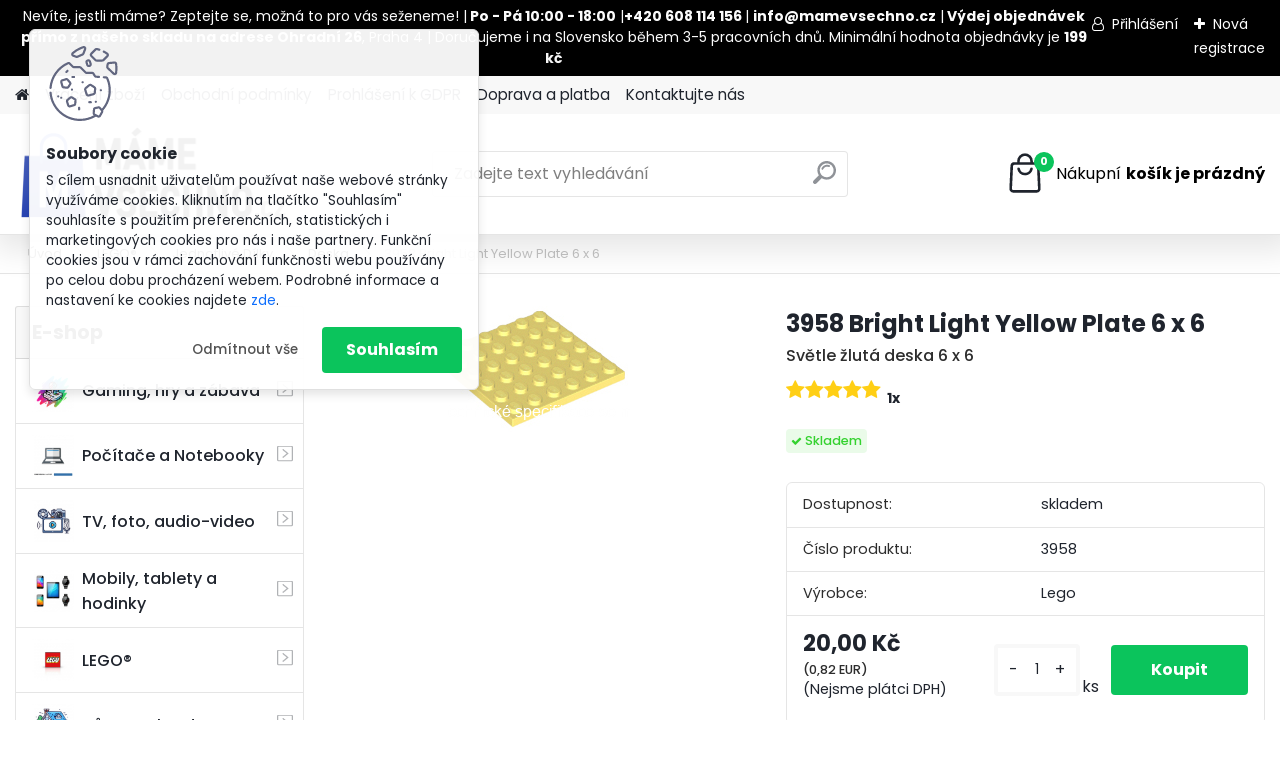

--- FILE ---
content_type: text/html; charset=utf-8
request_url: https://www.mamevsechno.cz/3958-Bright-Light-Yellow-Plate-6-x-6-d2219.htm
body_size: 33126
content:


        <!DOCTYPE html>
    <html xmlns:og="http://ogp.me/ns#" xmlns:fb="http://www.facebook.com/2008/fbml" lang="cs" class="tmpl__platinum">
      <head>
          <script>
              window.cookie_preferences = getCookieSettings('cookie_preferences');
              window.cookie_statistics = getCookieSettings('cookie_statistics');
              window.cookie_marketing = getCookieSettings('cookie_marketing');

              function getCookieSettings(cookie_name) {
                  if (document.cookie.length > 0)
                  {
                      cookie_start = document.cookie.indexOf(cookie_name + "=");
                      if (cookie_start != -1)
                      {
                          cookie_start = cookie_start + cookie_name.length + 1;
                          cookie_end = document.cookie.indexOf(";", cookie_start);
                          if (cookie_end == -1)
                          {
                              cookie_end = document.cookie.length;
                          }
                          return unescape(document.cookie.substring(cookie_start, cookie_end));
                      }
                  }
                  return false;
              }
          </script>
                    <script async src="https://www.googletagmanager.com/gtag/js?id=NVNK6B9"></script>
                            <script>
                    window.dataLayer = window.dataLayer || [];
                    function gtag(){dataLayer.push(arguments)};
                    gtag('consent', 'default', {
                        'ad_storage': String(window.cookie_marketing) !== 'false' ? 'granted' : 'denied',
                        'analytics_storage': String(window.cookie_statistics) !== 'false' ? 'granted' : 'denied',
                        'ad_personalization': String(window.cookie_statistics) !== 'false' ? 'granted' : 'denied',
                        'ad_user_data': String(window.cookie_statistics) !== 'false' ? 'granted' : 'denied'
                    });
                    dataLayer.push({
                        'event': 'default_consent'
                    });
                </script>
                    <script>(function(w,d,s,l,i){w[l]=w[l]||[];w[l].push({'gtm.start':
          new Date().getTime(),event:'gtm.js'});var f=d.getElementsByTagName(s)[0],
        j=d.createElement(s),dl=l!='dataLayer'?'&l='+l:'';j.async=true;j.src=
        'https://www.googletagmanager.com/gtm.js?id='+i+dl;f.parentNode.insertBefore(j,f);
      })(window,document,'script','dataLayer','GTM-NVNK6B9');
        window.dataLayer = window.dataLayer || [];
        window.dataLayer.push({
            event: 'eec.pageview',
            clientIP: '18.216.88.XX'
        });

    </script>
          <script type="text/javascript" src="https://c.seznam.cz/js/rc.js"></script>
              <title>LEGO® | 3958 Bright Light Yellow Plate 6 x 6 | MámeVšechno.cz</title>
        <script type="text/javascript">var action_unavailable='action_unavailable';var id_language = 'cs';var id_country_code = 'CZ';var language_code = 'cs-CZ';var path_request = '/request.php';var type_request = 'POST';var cache_break = "2511"; var enable_console_debug = false; var enable_logging_errors = false;var administration_id_language = 'cs';var administration_id_country_code = 'CZ';</script>          <script type="text/javascript" src="//ajax.googleapis.com/ajax/libs/jquery/1.8.3/jquery.min.js"></script>
          <script type="text/javascript" src="//code.jquery.com/ui/1.12.1/jquery-ui.min.js" ></script>
                  <script src="/wa_script/js/jquery.hoverIntent.minified.js?_=2025-01-14-11-59" type="text/javascript"></script>
        <script type="text/javascript" src="/admin/jscripts/jquery.qtip.min.js?_=2025-01-14-11-59"></script>
                  <script src="/wa_script/js/jquery.selectBoxIt.min.js?_=2025-01-14-11-59" type="text/javascript"></script>
                  <script src="/wa_script/js/bs_overlay.js?_=2025-01-14-11-59" type="text/javascript"></script>
        <script src="/wa_script/js/bs_design.js?_=2025-01-14-11-59" type="text/javascript"></script>
        <script src="/admin/jscripts/wa_translation.js?_=2025-01-14-11-59" type="text/javascript"></script>
        <link rel="stylesheet" type="text/css" href="/css/jquery.selectBoxIt.wa_script.css?_=2025-01-14-11-59" media="screen, projection">
        <link rel="stylesheet" type="text/css" href="/css/jquery.qtip.lupa.css?_=2025-01-14-11-59">
        
                  <script src="/wa_script/js/jquery.colorbox-min.js?_=2025-01-14-11-59" type="text/javascript"></script>
          <link rel="stylesheet" type="text/css" href="/css/colorbox.css?_=2025-01-14-11-59">
          <script type="text/javascript">
            jQuery(document).ready(function() {
              (function() {
                function createGalleries(rel) {
                  var regex = new RegExp(rel + "\\[(\\d+)]"),
                      m, group = "g_" + rel, groupN;
                  $("a[rel*=" + rel + "]").each(function() {
                    m = regex.exec(this.getAttribute("rel"));
                    if(m) {
                      groupN = group + m[1];
                    } else {
                      groupN = group;
                    }
                    $(this).colorbox({
                      rel: groupN,
                      slideshow:true,
                       maxWidth: "85%",
                       maxHeight: "85%",
                       returnFocus: false
                    });
                  });
                }
                createGalleries("lytebox");
                createGalleries("lyteshow");
              })();
            });</script>
          <script type="text/javascript">
      function init_products_hovers()
      {
        jQuery(".product").hoverIntent({
          over: function(){
            jQuery(this).find(".icons_width_hack").animate({width: "130px"}, 300, function(){});
          } ,
          out: function(){
            jQuery(this).find(".icons_width_hack").animate({width: "10px"}, 300, function(){});
          },
          interval: 40
        });
      }
      jQuery(document).ready(function(){

        jQuery(".param select, .sorting select").selectBoxIt();

        jQuery(".productFooter").click(function()
        {
          var $product_detail_link = jQuery(this).parent().find("a:first");

          if($product_detail_link.length && $product_detail_link.attr("href"))
          {
            window.location.href = $product_detail_link.attr("href");
          }
        });
        init_products_hovers();
        
        ebar_details_visibility = {};
        ebar_details_visibility["user"] = false;
        ebar_details_visibility["basket"] = false;

        ebar_details_timer = {};
        ebar_details_timer["user"] = setTimeout(function(){},100);
        ebar_details_timer["basket"] = setTimeout(function(){},100);

        function ebar_set_show($caller)
        {
          var $box_name = $($caller).attr("id").split("_")[0];

          ebar_details_visibility["user"] = false;
          ebar_details_visibility["basket"] = false;

          ebar_details_visibility[$box_name] = true;

          resolve_ebar_set_visibility("user");
          resolve_ebar_set_visibility("basket");
        }

        function ebar_set_hide($caller)
        {
          var $box_name = $($caller).attr("id").split("_")[0];

          ebar_details_visibility[$box_name] = false;

          clearTimeout(ebar_details_timer[$box_name]);
          ebar_details_timer[$box_name] = setTimeout(function(){resolve_ebar_set_visibility($box_name);},300);
        }

        function resolve_ebar_set_visibility($box_name)
        {
          if(   ebar_details_visibility[$box_name]
             && jQuery("#"+$box_name+"_detail").is(":hidden"))
          {
            jQuery("#"+$box_name+"_detail").slideDown(300);
          }
          else if(   !ebar_details_visibility[$box_name]
                  && jQuery("#"+$box_name+"_detail").not(":hidden"))
          {
            jQuery("#"+$box_name+"_detail").slideUp(0, function() {
              $(this).css({overflow: ""});
            });
          }
        }

        
        jQuery("#user_icon, #basket_icon").hoverIntent({
          over: function(){
            ebar_set_show(this);
            
          } ,
          out: function(){
            ebar_set_hide(this);
          },
          interval: 40
        });
        
        jQuery("#user_icon").click(function(e)
        {
          if(jQuery(e.target).attr("id") == "user_icon")
          {
            window.location.href = "https://www.mamevsechno.cz/lbhv3539/e-login/";
          }
        });

        jQuery("#basket_icon").click(function(e)
        {
          if(jQuery(e.target).attr("id") == "basket_icon")
          {
            window.location.href = "https://www.mamevsechno.cz/lbhv3539/e-basket/";
          }
        });
      
      });
    </script>        <meta http-equiv="Content-language" content="cs">
        <meta http-equiv="Content-Type" content="text/html; charset=utf-8">
        <meta name="language" content="czech">
        <meta name="keywords" content="3958,bright,light,yellow,plate">
        <meta name="description" content="Roky vydání: 1979 - 2022Hmotnost: 4,71 gRozměry cvočků: 6 x 6 palcůRozměry: 4,8 x 4,8 x 0,51 cm">
        <meta name="revisit-after" content="1 Days">
        <meta name="distribution" content="global">
        <meta name="expires" content="never">
                  <meta name="expires" content="never">
                    <link rel="previewimage" href="https://www.mamevsechno.cz/fotky102359/fotos/_vyr_22193958--3.png" />
                    <link rel="canonical" href="https://www.mamevsechno.cz/3958-Bright-Light-Yellow-Plate-6-x-6-d2219.htm?tab=description"/>
          <meta property="og:image" content="http://www.mamevsechno.cz/fotky102359/fotos/_vyr_22193958--3.png" />
<meta property="og:image:secure_url" content="https://www.mamevsechno.cz/fotky102359/fotos/_vyr_22193958--3.png" />
<meta property="og:image:type" content="image/jpeg" />
            <meta name="robots" content="index, follow">
                      <link href="//www.mamevsechno.cz/fotky102359/mamevsechno_favicon_" rel="icon" type="image/x-icon">
          <link rel="shortcut icon" type="image/x-icon" href="//www.mamevsechno.cz/fotky102359/mamevsechno_favicon_">
                  <link rel="stylesheet" type="text/css" href="/css/lang_dependent_css/lang_cs.css?_=2025-01-14-11-59" media="screen, projection">
                <link rel='stylesheet' type='text/css' href='/wa_script/js/styles.css?_=2025-01-14-11-59'>
        <script language='javascript' type='text/javascript' src='/wa_script/js/javascripts.js?_=2025-01-14-11-59'></script>
        <script language='javascript' type='text/javascript' src='/wa_script/js/check_tel.js?_=2025-01-14-11-59'></script>
          <script src="/assets/javascripts/buy_button.js?_=2025-01-14-11-59"></script>
            <script type="text/javascript" src="/wa_script/js/bs_user.js?_=2025-01-14-11-59"></script>
        <script type="text/javascript" src="/wa_script/js/bs_fce.js?_=2025-01-14-11-59"></script>
        <script type="text/javascript" src="/wa_script/js/bs_fixed_bar.js?_=2025-01-14-11-59"></script>
        <script type="text/javascript" src="/bohemiasoft/js/bs.js?_=2025-01-14-11-59"></script>
        <script src="/wa_script/js/jquery.number.min.js?_=2025-01-14-11-59" type="text/javascript"></script>
        <script type="text/javascript">
            BS.User.id = 102359;
            BS.User.domain = "lbhv3539";
            BS.User.is_responsive_layout = true;
            BS.User.max_search_query_length = 50;
            BS.User.max_autocomplete_words_count = 5;

            WA.Translation._autocompleter_ambiguous_query = ' Hledavý výraz je pro našeptávač příliš obecný. Zadejte prosím další znaky, slova nebo pokračujte odesláním formuláře pro vyhledávání.';
            WA.Translation._autocompleter_no_results_found = ' Nebyly nalezeny žádné produkty ani kategorie.';
            WA.Translation._error = " Chyba";
            WA.Translation._success = " Nastaveno";
            WA.Translation._warning = " Upozornění";
            WA.Translation._multiples_inc_notify = '<p class="multiples-warning"><strong>Tento produkt je možné objednat pouze v násobcích #inc#. </strong><br><small>Vámi zadaný počet kusů byl navýšen dle tohoto násobku.</small></p>';
            WA.Translation._shipping_change_selected = " Změnit...";
            WA.Translation._shipping_deliver_to_address = " Zásilka bude doručena na zvolenou adresu";

            BS.Design.template = {
              name: "platinum",
              is_selected: function(name) {
                if(Array.isArray(name)) {
                  return name.indexOf(this.name) > -1;
                } else {
                  return name === this.name;
                }
              }
            };
            BS.Design.isLayout3 = true;
            BS.Design.templates = {
              TEMPLATE_ARGON: "argon",TEMPLATE_NEON: "neon",TEMPLATE_CARBON: "carbon",TEMPLATE_XENON: "xenon",TEMPLATE_AURUM: "aurum",TEMPLATE_CUPRUM: "cuprum",TEMPLATE_ERBIUM: "erbium",TEMPLATE_CADMIUM: "cadmium",TEMPLATE_BARIUM: "barium",TEMPLATE_CHROMIUM: "chromium",TEMPLATE_SILICIUM: "silicium",TEMPLATE_IRIDIUM: "iridium",TEMPLATE_INDIUM: "indium",TEMPLATE_OXYGEN: "oxygen",TEMPLATE_HELIUM: "helium",TEMPLATE_FLUOR: "fluor",TEMPLATE_FERRUM: "ferrum",TEMPLATE_TERBIUM: "terbium",TEMPLATE_URANIUM: "uranium",TEMPLATE_ZINCUM: "zincum",TEMPLATE_CERIUM: "cerium",TEMPLATE_KRYPTON: "krypton",TEMPLATE_THORIUM: "thorium",TEMPLATE_ETHERUM: "etherum",TEMPLATE_KRYPTONIT: "kryptonit",TEMPLATE_TITANIUM: "titanium",TEMPLATE_PLATINUM: "platinum"            };
        </script>
                  <script src="/js/progress_button/modernizr.custom.js"></script>
                      <link rel="stylesheet" type="text/css" href="/bower_components/owl.carousel/dist/assets/owl.carousel.min.css" />
            <link rel="stylesheet" type="text/css" href="/bower_components/owl.carousel/dist/assets/owl.theme.default.min.css" />
            <script src="/bower_components/owl.carousel/dist/owl.carousel.min.js"></script>
                      <link rel="stylesheet" type="text/css" href="/bower_components/priority-nav/dist/priority-nav-core.css" />
            <script src="/bower_components/priority-nav/dist/priority-nav.js"></script>
                      <link rel="stylesheet" type="text/css" href="//static.bohemiasoft.com/jave/style.css?_=2025-01-14-11-59" media="screen">
                    <link rel="stylesheet" type="text/css" href="/css/font-awesome.4.7.0.min.css" media="screen">
          <link rel="stylesheet" type="text/css" href="/sablony/nove/platinum/platinumpurple/css/product_var3.css?_=2025-01-14-11-59" media="screen">
          <style>
    :root {
        --primary: #0BC45C;
        --primary-dark: #009F37;
        --secondary: #F8F8F8;
        --secondary-v2: #2D2D2D;
        --element-color: #1f242d;
        --stars: #ffcf15;
        --sale: #c91e1e;
        
        --empty-basket-text: " Košík je prázdný";
        --full-shopping-basket-text: "nákupní košík";
        --choose-delivery-method-text: "Vyberte způsob doručení";
        --choose-payment-method-text: "Vyberte způsob platby";
        --free-price-text: "Zdarma";
        --continue-without-login-text: "Pokračovat bez přihlášení";
        --summary-order-text: "Shrnutí Vaší objednávky";
        --cart-contents-text: "Váš košík";
        --in-login-text: "Přihlášení";
        --in-registration-text: "Nová registrace";
        --in-forgotten-pass-text: "Zapomenuté heslo";
        --price-list-filter-text: "Ceník";
        --search-see-everything-text: "Zobrazit vše";
        --discount-code-text: "Mám slevový kód";
        --searched-cats-text: "Hledané kategorie";
        --back-to-eshop-text: "Zpátky do eshopu";
        --to-category-menu-text: "Do kategorie";
        --back-menu-text: "Zpět";
        --pagination-next-text: "Další";
        --pagination-previous-text: "Předchozí";
        --cookies-files-text: "Soubory cookie";
        --newsletter-button-text: "Odebírat";
        --newsletter-be-up-to-date-text: "Buďte v obraze";
        --specify-params-text: "Vyberte parametry";
        --article-tags-text: "Tagy článku";
        --watch-product-text: "Hlídat produkt";
        --notfull-shopping-text: "Nákupní";
        --notfull-basket-is-empty-text: "košík je prázdný";
        --whole-blog-article-text: "Celý článek";
        --all-parameters-text: "Všechny parametry";
        --without-var-text: "Cena bez DPH";
        --green: "#18c566";
        --primary-light: "#F2FCF8";
        --basket-content-text: " Obsah košíku";
        --products-in-cat-text: " Produkty v kategorii";
        
    }
</style>
          <link rel="stylesheet"
                type="text/css"
                id="tpl-editor-stylesheet"
                href="/sablony/nove/platinum/platinumpurple/css/colors.css?_=2025-01-14-11-59"
                media="screen">

          <meta name="viewport" content="width=device-width, initial-scale=1.0">
          <link rel="stylesheet" 
                   type="text/css" 
                   href="https://static.bohemiasoft.com/custom-css/platinum.css?_1765339326" 
                   media="screen">            <script src="//static.bohemiasoft.com/jave/js/jquery.masonry.min.js?_=2025-01-14-11-59" type="text/javascript"></script>
            <style type="text/css">
               <!--#site_logo{
                  width: 275px;
                  height: 100px;
                  background-image: url('/fotky102359/design_setup/images/logo_V3_b.png?cache_time=1747927527');
                  background-repeat: no-repeat;
                  
                }html body .myheader { 
          
          border: black;
          background-repeat: repeat;
          background-position: 0px 0px;
          
        }#page_background{
                  
                  background-repeat: repeat;
                  background-position: 0px 0px;
                  background-color: transparent;
                }.bgLupa{
                  padding: 0;
                  border: none;
                }
      /***before podkategorie - hover, active***/
      html #left-box .leftmenu2 ul ul li:hover a::before, html #left-box .leftmenu2 ul ul li.leftmenu2Act a::before{
                  color: #a038ff !important; 
        }
      html #left-box .leftmenu ul ul li:hover a::before, html #left-box .leftmenu ul ul li.leftmenuAct a::before{
                  color: #a038ff !important; 
        } 

 :root { 
 }
-->
                </style>          <link rel="stylesheet" type="text/css" href="/fotky102359/design_setup/css/user_defined.css?_=1748343976" media="screen, projection">
                    <script type="text/javascript" src="/admin/jscripts/wa_dialogs.js?_=2025-01-14-11-59"></script>
            <script>
      $(document).ready(function() {
        if (getCookie('show_cookie_message' + '_102359_cz') != 'no') {
          if($('#cookies-agreement').attr('data-location') === '0')
          {
            $('.cookies-wrapper').css("top", "0px");
          }
          else
          {
            $('.cookies-wrapper').css("bottom", "0px");
          }
          $('.cookies-wrapper').show();
        }

        $('#cookies-notify__close').click(function() {
          setCookie('show_cookie_message' + '_102359_cz', 'no');
          $('#cookies-agreement').slideUp();
          $("#masterpage").attr("style", "");
          setCookie('cookie_preferences', 'true');
          setCookie('cookie_statistics', 'true');
          setCookie('cookie_marketing', 'true');
          window.cookie_preferences = true;
          window.cookie_statistics = true;
          window.cookie_marketing = true;
          if(typeof gtag === 'function') {
              gtag('consent', 'update', {
                  'ad_storage': 'granted',
                  'analytics_storage': 'granted',
                  'ad_user_data': 'granted',
                  'ad_personalization': 'granted'
              });
          }
         return false;
        });

        $("#cookies-notify__disagree").click(function(){
            save_preferences();
        });

        $('#cookies-notify__preferences-button-close').click(function(){
            var cookies_notify_preferences = $("#cookies-notify-checkbox__preferences").is(':checked');
            var cookies_notify_statistics = $("#cookies-notify-checkbox__statistics").is(':checked');
            var cookies_notify_marketing = $("#cookies-notify-checkbox__marketing").is(':checked');
            save_preferences(cookies_notify_preferences, cookies_notify_statistics, cookies_notify_marketing);
        });

        function save_preferences(preferences = false, statistics = false, marketing = false)
        {
            setCookie('show_cookie_message' + '_102359_cz', 'no');
            $('#cookies-agreement').slideUp();
            $("#masterpage").attr("style", "");
            setCookie('cookie_preferences', preferences);
            setCookie('cookie_statistics', statistics);
            setCookie('cookie_marketing', marketing);
            window.cookie_preferences = preferences;
            window.cookie_statistics = statistics;
            window.cookie_marketing = marketing;
            if(marketing && typeof gtag === 'function')
            {
                gtag('consent', 'update', {
                    'ad_storage': 'granted'
                });
            }
            if(statistics && typeof gtag === 'function')
            {
                gtag('consent', 'update', {
                    'analytics_storage': 'granted',
                    'ad_user_data': 'granted',
                    'ad_personalization': 'granted',
                });
            }
            if(marketing === false && BS && BS.seznamIdentity) {
                BS.seznamIdentity.clearIdentity();
            }
        }

        /**
         * @param {String} cookie_name
         * @returns {String}
         */
        function getCookie(cookie_name) {
          if (document.cookie.length > 0)
          {
            cookie_start = document.cookie.indexOf(cookie_name + "=");
            if (cookie_start != -1)
            {
              cookie_start = cookie_start + cookie_name.length + 1;
              cookie_end = document.cookie.indexOf(";", cookie_start);
              if (cookie_end == -1)
              {
                cookie_end = document.cookie.length;
              }
              return unescape(document.cookie.substring(cookie_start, cookie_end));
            }
          }
          return "";
        }
        
        /**
         * @param {String} cookie_name
         * @param {String} value
         */
        function setCookie(cookie_name, value) {
          var time = new Date();
          time.setTime(time.getTime() + 365*24*60*60*1000); // + 1 rok
          var expires = "expires="+time.toUTCString();
          document.cookie = cookie_name + "=" + escape(value) + "; " + expires + "; path=/";
        }
      });
    </script>
    <script async src="https://www.googletagmanager.com/gtag/js?id=AW-AW-857313888"></script><script>
window.dataLayer = window.dataLayer || [];
function gtag(){dataLayer.push(arguments);}
gtag('js', new Date());
gtag('config', 'AW-AW-857313888', { debug_mode: true });
</script>        <script type="text/javascript" src="/wa_script/js/search_autocompleter.js?_=2025-01-14-11-59"></script>
              <script>
              WA.Translation._complete_specification = "Kompletní specifikace";
              WA.Translation._dont_have_acc = "Nemáte účet? ";
              WA.Translation._have_acc = "Již máte účet? ";
              WA.Translation._register_titanium = "Zaregistrujte se ";
              WA.Translation._login_titanium = "Přihlašte se ";
              WA.Translation._placeholder_voucher = "Sem vložte kód";
          </script>
                <script src="/wa_script/js/template/platinum/script.js?_=2025-01-14-11-59"></script>
                    <link rel="stylesheet" type="text/css" href="/assets/vendor/magnific-popup/magnific-popup.css" />
      <script src="/assets/vendor/magnific-popup/jquery.magnific-popup.js"></script>
      <script type="text/javascript">
        BS.env = {
          decPoint: ",",
          basketFloatEnabled: false        };
      </script>
      <script type="text/javascript" src="/node_modules/select2/dist/js/select2.min.js"></script>
      <script type="text/javascript" src="/node_modules/maximize-select2-height/maximize-select2-height.min.js"></script>
      <script type="text/javascript">
        (function() {
          $.fn.select2.defaults.set("language", {
            noResults: function() {return " Nenalezeny žádné položky"},
            inputTooShort: function(o) {
              var n = o.minimum - o.input.length;
              return " Prosím zadejte #N# nebo více znaků.".replace("#N#", n);
            }
          });
          $.fn.select2.defaults.set("width", "100%")
        })();

      </script>
      <link type="text/css" rel="stylesheet" href="/node_modules/select2/dist/css/select2.min.css" />
      <script type="text/javascript" src="/wa_script/js/countdown_timer.js?_=2025-01-14-11-59"></script>
      <script type="text/javascript" src="/wa_script/js/app.js?_=2025-01-14-11-59"></script>
      <script type="text/javascript" src="/node_modules/jquery-validation/dist/jquery.validate.min.js"></script>

                <link rel="stylesheet" type="text/css" href="/fotky102359/design_setup/css/__style.css?_=1748345064" />
          
          </head>
      <body class="lang-cs layout3 not-home page-product-detail page-product-2219 basket-empty slider_available template-slider-disabled vat-payer-n alternative-currency-y" >
      <!-- Google Tag Manager (noscript) end -->
    <noscript><iframe src="https://www.googletagmanager.com/ns.html?id=GTM-NVNK6B9"
                      height="0" width="0" style="display:none;visibility:hidden"></iframe></noscript>
    <!-- End Google Tag Manager (noscript) -->
          <a name="topweb"></a>
            <div id="cookies-agreement" class="cookies-wrapper" data-location="0"
         >
      <div class="cookies-notify-background"></div>
      <div class="cookies-notify" style="display:block!important;">
        <div class="cookies-notify__bar">
          <div class="cookies-notify__bar1">
            <div class="cookies-notify__text"
                                 >
                S cílem usnadnit uživatelům používat naše webové stránky využíváme cookies. Kliknutím na tlačítko "Souhlasím" souhlasíte s použitím preferenčních, statistických i marketingových cookies pro nás i naše partnery. Funkční cookies jsou v rámci zachování funkčnosti webu používány po celou dobu procházení webem. Podrobné informace a nastavení ke cookies najdete <span class="cookies-notify__detail_button">zde</span>.            </div>
            <div class="cookies-notify__button">
                <a href="#" id="cookies-notify__disagree" class="secondary-btn"
                   style="color: #000000;
                           background-color: #c8c8c8;
                           opacity: 1"
                >Odmítnout vše</a>
              <a href="#" id="cookies-notify__close"
                 style="color: #000000;
                        background-color: #c8c8c8;
                        opacity: 1"
                >Souhlasím</a>
            </div>
          </div>
                        <div class="cookies-notify__detail_box hidden"
                             >
                <div id="cookies-nofify__close_detail"> Zavřít</div>
                <div>
                    <br />
                    <b> Co jsou cookies?</b><br />
                    <span> Cookies jsou krátké textové informace, které jsou uloženy ve Vašem prohlížeči. Tyto informace běžně používají všechny webové stránky a jejich procházením dochází k ukládání cookies. Pomocí partnerských skriptů, které mohou stránky používat (například Google analytics</span><br /><br />
                    <b> Jak lze nastavit práci webu s cookies?</b><br />
                    <span> Přestože doporučujeme povolit používání všech typů cookies, práci webu s nimi můžete nastavit dle vlastních preferencí pomocí checkboxů zobrazených níže. Po odsouhlasení nastavení práce s cookies můžete změnit své rozhodnutí smazáním či editací cookies přímo v nastavení Vašeho prohlížeče. Podrobnější informace k promazání cookies najdete v nápovědě Vašeho prohlížeče.</span>
                </div>
                <div class="cookies-notify__checkboxes"
                                    >
                    <div class="checkbox-custom checkbox-default cookies-notify__checkbox">
                        <input type="checkbox" id="cookies-notify-checkbox__functional" checked disabled />
                        <label for="cookies-notify-checkbox__functional" class="cookies-notify__checkbox_label"> Nutné</label>
                    </div>
                    <div class="checkbox-custom checkbox-default cookies-notify__checkbox">
                        <input type="checkbox" id="cookies-notify-checkbox__preferences" checked />
                        <label for="cookies-notify-checkbox__preferences" class="cookies-notify__checkbox_label"> Preferenční</label>
                    </div>
                    <div class="checkbox-custom checkbox-default cookies-notify__checkbox">
                        <input type="checkbox" id="cookies-notify-checkbox__statistics" checked />
                        <label for="cookies-notify-checkbox__statistics" class="cookies-notify__checkbox_label"> Statistické</label>
                    </div>
                    <div class="checkbox-custom checkbox-default cookies-notify__checkbox">
                        <input type="checkbox" id="cookies-notify-checkbox__marketing" checked />
                        <label for="cookies-notify-checkbox__marketing" class="cookies-notify__checkbox_label"> Marketingové</label>
                    </div>
                </div>
                <div id="cookies-notify__cookie_types">
                    <div class="cookies-notify__cookie_type cookie-active" data-type="functional">
                         Nutné (13)
                    </div>
                    <div class="cookies-notify__cookie_type" data-type="preferences">
                         Preferenční (1)
                    </div>
                    <div class="cookies-notify__cookie_type" data-type="statistics">
                         Statistické (15)
                    </div>
                    <div class="cookies-notify__cookie_type" data-type="marketing">
                         Marketingové (15)
                    </div>
                    <div class="cookies-notify__cookie_type" data-type="unclassified">
                         Neklasifikované (7)
                    </div>
                </div>
                <div id="cookies-notify__cookie_detail">
                    <div class="cookie-notify__cookie_description">
                        <span id="cookie-notify__description_functional" class="cookie_description_active"> Tyto informace jsou nezbytné ke správnému chodu webové stránky jako například vkládání zboží do košíku, uložení vyplněných údajů nebo přihlášení do zákaznické sekce.</span>
                        <span id="cookie-notify__description_preferences" class="hidden"> Tyto cookies umožní přizpůsobit chování nebo vzhled stránky dle Vašich potřeb, například volba jazyka.</span>
                        <span id="cookie-notify__description_statistics" class="hidden"> Díky těmto cookies mohou majitelé i developeři webu více porozumět chování uživatelů a vyvijet stránku tak, aby byla co nejvíce prozákaznická. Tedy abyste co nejrychleji našli hledané zboží nebo co nejsnáze dokončili jeho nákup.</span>
                        <span id="cookie-notify__description_marketing" class="hidden"> Tyto informace umožní personalizovat zobrazení nabídek přímo pro Vás díky historické zkušenosti procházení dřívějších stránek a nabídek.</span>
                        <span id="cookie-notify__description_unclassified" class="hidden"> Tyto cookies prozatím nebyly roztříděny do vlastní kategorie.</span>
                    </div>
                    <style>
                        #cookies-notify__cookie_detail_table td
                        {
                            color: #ffffff                        }
                    </style>
                    <table class="table" id="cookies-notify__cookie_detail_table">
                        <thead>
                            <tr>
                                <th> Jméno</th>
                                <th> Účel</th>
                                <th> Vypršení</th>
                            </tr>
                        </thead>
                        <tbody>
                                                    <tr>
                                <td>show_cookie_message</td>
                                <td>Ukládá informaci o potřebě zobrazení cookie lišty</td>
                                <td>1 rok</td>
                            </tr>
                                                        <tr>
                                <td>__zlcmid</td>
                                <td>Tento soubor cookie se používá k uložení identity návštěvníka během návštěv a preference návštěvníka deaktivovat naši funkci živého chatu. </td>
                                <td>1 rok</td>
                            </tr>
                                                        <tr>
                                <td>__cfruid</td>
                                <td>Tento soubor cookie je součástí služeb poskytovaných společností Cloudflare – včetně vyrovnávání zátěže, doručování obsahu webových stránek a poskytování připojení DNS pro provozovatele webových stránek. </td>
                                <td>relace</td>
                            </tr>
                                                        <tr>
                                <td>_auth</td>
                                <td>Zajišťuje bezpečnost procházení návštěvníků tím, že zabraňuje padělání požadavků mezi stránkami. Tento soubor cookie je nezbytný pro bezpečnost webu a návštěvníka. </td>
                                <td>1 rok</td>
                            </tr>
                                                        <tr>
                                <td>csrftoken</td>
                                <td>Pomáhá předcházet útokům Cross-Site Request Forgery (CSRF). 
</td>
                                <td>1 rok</td>
                            </tr>
                                                        <tr>
                                <td>PHPSESSID</td>
                                <td>Zachovává stav uživatelské relace napříč požadavky na stránky. </td>
                                <td>relace</td>
                            </tr>
                                                        <tr>
                                <td>rc::a</td>
                                <td>Tento soubor cookie se používá k rozlišení mezi lidmi a roboty. To je výhodné pro web, aby
vytvářet platné zprávy o používání jejich webových stránek. </td>
                                <td>persistentní</td>
                            </tr>
                                                        <tr>
                                <td>rc::c</td>
                                <td>Tento soubor cookie se používá k rozlišení mezi lidmi a roboty. </td>
                                <td>relace</td>
                            </tr>
                                                        <tr>
                                <td>AWSALBCORS</td>
                                <td>Registruje, který server-cluster obsluhuje návštěvníka. To se používá v kontextu s vyrovnáváním zátěže, aby se optimalizovala uživatelská zkušenost. </td>
                                <td>6 dnů</td>
                            </tr>
                                                        <tr>
                                <td>18plus_allow_access#</td>
                                <td>Ukládá informaci o odsouhlasení okna 18+ pro web.</td>
                                <td>neznámý</td>
                            </tr>
                                                        <tr>
                                <td>18plus_cat#</td>
                                <td>Ukládá informaci o odsouhlasení okna 18+ pro kategorii.</td>
                                <td>neznámý</td>
                            </tr>
                                                        <tr>
                                <td>bs_slide_menu</td>
                                <td></td>
                                <td>neznámý</td>
                            </tr>
                                                        <tr>
                                <td>left_menu</td>
                                <td>Ukládá informaci o způsobu zobrazení levého menu.</td>
                                <td>neznámý</td>
                            </tr>
                                                    </tbody>
                    </table>
                    <div class="cookies-notify__button">
                        <a href="#" id="cookies-notify__preferences-button-close"
                           style="color: #000000;
                                background-color: #c8c8c8;
                                opacity: 1">
                            Uložit nastavení                        </a>
                    </div>
                </div>
            </div>
                    </div>
      </div>
    </div>
    
  <div id="responsive_layout_large"></div><div id="page">      <div class="top-bar" id="topBar">
                  <div class="top-bar-content">
            <p style="text-align: center;"><span style="color: #ffffff;">Nevíte, jestli máme? Zeptejte se, možná to pro vás seženeme! |<strong> Po - Pá 10:00 - 18:00</strong> |<strong>+420 608 114 156 </strong>| <strong>info@mamevsechno.cz</strong> |<strong> Výdej objednávek přímo z našeho skladu na adrese Ohradní 26</strong>, Praha 4 | Doručujeme i na Slovensko během 3-5 pracovních dnů. Minimální hodnota objednávky je <strong>199 kč</strong></span></p>          </div>
                    <div class="top-bar-login">
                          <span class="user-login"><a href="/lbhv3539/e-login">Přihlášení</a></span>
              <span class="user-register"><a href="/lbhv3539/e-register">Nová registrace</a></span>
                        </div>
                        </div>
          <script type="text/javascript">
      var responsive_articlemenu_name = ' Menu';
      var responsive_eshopmenu_name = ' E-shop';
    </script>
        <link rel="stylesheet" type="text/css" href="/css/masterslider.css?_=2025-01-14-11-59" media="screen, projection">
    <script type="text/javascript" src="/js/masterslider.min.js"></script>
    <div class="myheader">
            <!--[if IE 6]>
    <style>
    #main-menu ul ul{visibility:visible;}
    </style>
    <![endif]-->

    
    <div id="new_top_menu"><!-- TOPMENU -->
            <div id="new_template_row" class="">
                 <ul>
            <li class="eshop-menu-home">
              <a href="//www.mamevsechno.cz" class="top_parent_act" aria-label="Homepage">
                              </a>
            </li>
          </ul>
          
<ul><li class="eshop-menu-6 eshop-menu-order-1 eshop-menu-odd"><a target="_self" href="obchodni-podminky#vraceniZbozi"  class="top_parent">Vrácení zboží</a>
</li></ul>
<ul><li class="eshop-menu-3 eshop-menu-order-2 eshop-menu-even"><a href="/obchodni-podminky"  class="top_parent">Obchodní podmínky</a>
</li></ul>
<ul><li class="eshop-menu-4 eshop-menu-order-3 eshop-menu-odd"><a href="/prohlaseni-gdpr"  class="top_parent">Prohlášení k GDPR</a>
</li></ul>
<ul><li class="eshop-menu-5 eshop-menu-order-4 eshop-menu-even"><a href="/doprava-a-platba"  class="top_parent">Doprava a platba</a>
</li></ul>
<ul><li class="eshop-menu-2 eshop-menu-order-5 eshop-menu-odd"><a href="/kontakt"  class="top_parent">Kontaktujte nás</a>
</li></ul>      </div>
    </div><!-- END TOPMENU -->
            <div class="navigate_bar">
            <div class="logo-wrapper">
            <a id="site_logo" href="//www.mamevsechno.cz" class="mylogo" aria-label="Logo"></a>
    </div>
                <div id="search">
      <form name="search" id="searchForm" action="/search-engine.htm" method="GET" enctype="multipart/form-data">
        <label for="q" class="title_left2"> Hľadanie</label>
        <p>
          <input name="slovo" type="text" class="inputBox" id="q" placeholder=" Zadejte text vyhledávání" maxlength="50">
          
          <input type="hidden" id="source_service" value="www.webareal.cz">
        </p>
        <div class="wrapper_search_submit">
          <input type="submit" class="search_submit" aria-label="search" name="search_submit" value="">
        </div>
        <div id="search_setup_area">
          <input id="hledatjak2" checked="checked" type="radio" name="hledatjak" value="2">
          <label for="hledatjak2">Hledat ve zboží</label>
          <br />
          <input id="hledatjak1"  type="radio" name="hledatjak" value="1">
          <label for="hledatjak1">Hledat v článcích</label>
                    <script type="text/javascript">
            function resolve_search_mode_visibility()
            {
              if (jQuery('form[name=search] input').is(':focus'))
              {
                if (jQuery('#search_setup_area').is(':hidden'))
                {
                  jQuery('#search_setup_area').slideDown(400);
                }
              }
              else
              {
                if (jQuery('#search_setup_area').not(':hidden'))
                {
                  jQuery('#search_setup_area').slideUp(400);
                }
              }
            }

            $('form[name=search] input').click(function() {
              this.focus();
            });

            jQuery('form[name=search] input')
                .focus(function() {
                  resolve_search_mode_visibility();
                })
                .blur(function() {
                  setTimeout(function() {
                    resolve_search_mode_visibility();
                  }, 1000);
                });

          </script>
                  </div>
      </form>
    </div>
            
  <div id="ebar" class="" >        <div id="basket_icon" >
            <div id="basket_detail">
                <div id="basket_arrow_tag"></div>
                <div id="basket_content_tag">
                    <a id="quantity_tag" href="/lbhv3539/e-basket" rel="nofollow" class="elink"><span class="quantity_count">0</span>
                    <span class="basket_empty"> Váš nákupní košík <span class="bold">je prázdný</span></span></a>                </div>
            </div>
        </div>
                </div>      </div>
          </div>
    <div id="page_background">      <div class="hack-box"><!-- HACK MIN WIDTH FOR IE 5, 5.5, 6  -->
                  <div id="masterpage" ><!-- MASTER PAGE -->
              <div id="header">          </div><!-- END HEADER -->
                    <div id="aroundpage"><!-- AROUND PAGE -->
            <div class="extra-menu-wrapper">
      <!-- LEFT BOX -->
      <div id="left-box">
              <div class="menu-typ-2 masonry_enabled" id="left_eshop">
                <p class="title_left_eshop">E-shop</p>
          
        <div id="inleft_eshop">
          <div class="leftmenu">
                <ul class="root-eshop-menu">
            <li class="new-tmpl-home-button">
        <a href="//www.mamevsechno.cz">
          <i class="fa fa-home" aria-hidden="true"></i>
        </a>
      </li>
              <li class="sub leftmenuDef category-menu-28 category-menu-order-1 category-menu-odd remove_point hasImg">
          <a href="/Gaming-hry-a-zabava-c28_0_1.htm"><img src="/fotky102359/icons/Gemini_Generated_Image_s910i1s910i1s910--1.jpg" class="icons_menu_left_img">Gaming, hry a zábava      <!--[if IE 7]><!--></a><!--<![endif]-->
      <!--[if lte IE 6]><table><tr><td><![endif]-->
          <ul class="eshop-submenu level-2">
            <li class="new-tmpl-home-button">
        <a href="//">
          <i class="fa fa-home" aria-hidden="true"></i>
        </a>
      </li>
              <li class="sub leftmenuDef category-submenu-382 masonry_item remove_point hasImg">
          <a href="/Playstation-c28_382_2.htm"><img src="/fotky102359/icons/playstation-icons-light-usb-xl-30cm.jpg" class="icons_menu_left_img">Playstation      <!--[if IE 7]><!--></a><!--<![endif]-->
      <!--[if lte IE 6]><table><tr><td><![endif]-->
          <ul class="eshop-submenu level-3">
            <li class="new-tmpl-home-button">
        <a href="//">
          <i class="fa fa-home" aria-hidden="true"></i>
        </a>
      </li>
              <li class="leftmenuDef category-submenu-390 remove_point">
          <a href="/Konzole-c28_390_3.htm">Konzole</a>        </li>

                <li class="leftmenuDef category-submenu-391 remove_point">
          <a href="/Prislusenstvi-c28_391_3.htm">Příslušenství</a>        </li>

                <li class="leftmenuDef category-submenu-583 remove_point">
          <a href="/Ovladace-c28_583_3.htm">Ovladače</a>        </li>

            </ul>
      <style>
        #left-box .remove_point a::before
        {
          display: none;
        }
      </style>
          <!--[if lte IE 6]></td></tr></table></a><![endif]-->
      </a>        </li>

                <li class="sub leftmenuDef category-submenu-383 masonry_item remove_point hasImg">
          <a href="/Xbox-c28_383_2.htm"><img src="/fotky102359/icons/RAUP600301-500-500.jpg" class="icons_menu_left_img">Xbox      <!--[if IE 7]><!--></a><!--<![endif]-->
      <!--[if lte IE 6]><table><tr><td><![endif]-->
          <ul class="eshop-submenu level-3">
            <li class="new-tmpl-home-button">
        <a href="//">
          <i class="fa fa-home" aria-hidden="true"></i>
        </a>
      </li>
              <li class="leftmenuDef category-submenu-388 remove_point">
          <a href="/Konzole-c28_388_3.htm">Konzole</a>        </li>

                <li class="leftmenuDef category-submenu-389 remove_point">
          <a href="/Prislusenstvi-c28_389_3.htm">Příslušenství</a>        </li>

                <li class="sub leftmenuDef category-submenu-392 remove_point">
          <a href="/Ovladace-c28_392_3.htm">Ovladače      <!--[if IE 7]><!--></a><!--<![endif]-->
      <!--[if lte IE 6]><table><tr><td><![endif]-->
          <ul class="eshop-submenu level-4">
            <li class="new-tmpl-home-button">
        <a href="//">
          <i class="fa fa-home" aria-hidden="true"></i>
        </a>
      </li>
              <li class="leftmenuDef category-submenu-393 remove_point">
          <a href="/Xbox-LAB-c28_393_4.htm">Xbox LAB</a>        </li>

                <li class="leftmenuDef category-submenu-394 remove_point">
          <a href="/360-c28_394_4.htm">360</a>        </li>

                <li class="leftmenuDef category-submenu-395 remove_point">
          <a href="/ONE-c28_395_4.htm">ONE</a>        </li>

                <li class="leftmenuDef category-submenu-396 remove_point">
          <a href="/ONE-S-c28_396_4.htm">ONE S</a>        </li>

            </ul>
      <style>
        #left-box .remove_point a::before
        {
          display: none;
        }
      </style>
          <!--[if lte IE 6]></td></tr></table></a><![endif]-->
      </a>        </li>

            </ul>
      <style>
        #left-box .remove_point a::before
        {
          display: none;
        }
      </style>
          <!--[if lte IE 6]></td></tr></table></a><![endif]-->
      </a>        </li>

                <li class="sub leftmenuDef category-submenu-385 masonry_item remove_point hasImg">
          <a href="/Hry-na-PC-a-konzole-c28_385_2.htm"><img src="/fotky102359/icons/rsz_ezgif-4-f9aaf1e95c.jpg" class="icons_menu_left_img">Hry na PC a konzole      <!--[if IE 7]><!--></a><!--<![endif]-->
      <!--[if lte IE 6]><table><tr><td><![endif]-->
          <ul class="eshop-submenu level-3">
            <li class="new-tmpl-home-button">
        <a href="//">
          <i class="fa fa-home" aria-hidden="true"></i>
        </a>
      </li>
              <li class="sub leftmenuDef category-submenu-386 remove_point">
          <a href="/Nintendo-Switch-c28_386_3.htm">Nintendo Switch      <!--[if IE 7]><!--></a><!--<![endif]-->
      <!--[if lte IE 6]><table><tr><td><![endif]-->
          <ul class="eshop-submenu level-4">
            <li class="new-tmpl-home-button">
        <a href="//">
          <i class="fa fa-home" aria-hidden="true"></i>
        </a>
      </li>
              <li class="leftmenuDef category-submenu-387 remove_point">
          <a href="/Samostatna-Hra-c28_387_4.htm">Samostatná Hra</a>        </li>

            </ul>
      <style>
        #left-box .remove_point a::before
        {
          display: none;
        }
      </style>
          <!--[if lte IE 6]></td></tr></table></a><![endif]-->
      </a>        </li>

                <li class="leftmenuDef category-submenu-582 remove_point">
          <a href="/PS5-c28_582_3.htm">PS5</a>        </li>

            </ul>
      <style>
        #left-box .remove_point a::before
        {
          display: none;
        }
      </style>
          <!--[if lte IE 6]></td></tr></table></a><![endif]-->
      </a>        </li>

            </ul>
      <style>
        #left-box .remove_point a::before
        {
          display: none;
        }
      </style>
          <!--[if lte IE 6]></td></tr></table></a><![endif]-->
      </a>        </li>

                <li class="sub leftmenuDef category-menu-26 category-menu-order-2 category-menu-even remove_point hasImg">
          <a href="/Pocitace-a-Notebooky-c26_0_1.htm"><img src="/fotky102359/icons/Gemini_Generated_Image_porvtdporvtdporv--1.jpg" class="icons_menu_left_img">Počítače a Notebooky      <!--[if IE 7]><!--></a><!--<![endif]-->
      <!--[if lte IE 6]><table><tr><td><![endif]-->
          <ul class="eshop-submenu level-2">
            <li class="new-tmpl-home-button">
        <a href="//">
          <i class="fa fa-home" aria-hidden="true"></i>
        </a>
      </li>
              <li class="sub leftmenuDef category-submenu-280 masonry_item remove_point hasImg">
          <a href="/Notebooky-c26_280_2.htm"><img src="/fotky102359/icons/rsz_1www6405055_sd.jpg" class="icons_menu_left_img">Notebooky      <!--[if IE 7]><!--></a><!--<![endif]-->
      <!--[if lte IE 6]><table><tr><td><![endif]-->
          <ul class="eshop-submenu level-3">
            <li class="new-tmpl-home-button">
        <a href="//">
          <i class="fa fa-home" aria-hidden="true"></i>
        </a>
      </li>
              <li class="leftmenuDef category-submenu-281 remove_point">
          <a href="/Kancelarske-c26_281_3.htm">Kancelářské</a>        </li>

                <li class="leftmenuDef category-submenu-282 remove_point">
          <a href="/Herni-c26_282_3.htm">Herní</a>        </li>

                <li class="leftmenuDef category-submenu-283 remove_point">
          <a href="/Multimedia-c26_283_3.htm">Multimedia</a>        </li>

                <li class="leftmenuDef category-submenu-285 remove_point">
          <a href="/Bezne-Vyuziti-c26_285_3.htm">Běžné Využití</a>        </li>

                <li class="sub leftmenuDef category-submenu-284 remove_point">
          <a href="/Prislusenstvi-c26_284_3.htm">Příslušenství      <!--[if IE 7]><!--></a><!--<![endif]-->
      <!--[if lte IE 6]><table><tr><td><![endif]-->
          <ul class="eshop-submenu level-4">
            <li class="new-tmpl-home-button">
        <a href="//">
          <i class="fa fa-home" aria-hidden="true"></i>
        </a>
      </li>
              <li class="leftmenuDef category-submenu-529 remove_point">
          <a href="/Adaptery-c26_529_4.htm">Adaptéry</a>        </li>

                <li class="leftmenuDef category-submenu-530 remove_point">
          <a href="/Dokovaci-stanice-a-replikatory-c26_530_4.htm">Dokovací stanice a replikátory</a>        </li>

                <li class="leftmenuDef category-submenu-538 remove_point">
          <a href="/Baterie-c26_538_4.htm">Baterie</a>        </li>

                <li class="leftmenuDef category-submenu-566 remove_point">
          <a href="/AC-Adaptery-c26_566_4.htm">AC Adaptéry</a>        </li>

                <li class="leftmenuDef category-submenu-574 remove_point">
          <a href="/Mechaniky-c26_574_4.htm">Mechaniky</a>        </li>

            </ul>
      <style>
        #left-box .remove_point a::before
        {
          display: none;
        }
      </style>
          <!--[if lte IE 6]></td></tr></table></a><![endif]-->
      </a>        </li>

            </ul>
      <style>
        #left-box .remove_point a::before
        {
          display: none;
        }
      </style>
          <!--[if lte IE 6]></td></tr></table></a><![endif]-->
      </a>        </li>

                <li class="sub leftmenuDef category-submenu-286 masonry_item remove_point hasImg">
          <a href="/Pocitace-c26_286_2.htm"><img src="/fotky102359/icons/rsz_ezgif-5-398f735663.jpg" class="icons_menu_left_img">Počítače      <!--[if IE 7]><!--></a><!--<![endif]-->
      <!--[if lte IE 6]><table><tr><td><![endif]-->
          <ul class="eshop-submenu level-3">
            <li class="new-tmpl-home-button">
        <a href="//">
          <i class="fa fa-home" aria-hidden="true"></i>
        </a>
      </li>
              <li class="leftmenuDef category-submenu-287 remove_point">
          <a href="/Kancelarske-c26_287_3.htm">Kancelářské</a>        </li>

                <li class="leftmenuDef category-submenu-288 remove_point">
          <a href="/Herni-c26_288_3.htm">Herní</a>        </li>

                <li class="leftmenuDef category-submenu-289 remove_point">
          <a href="/Multimedia-c26_289_3.htm">Multimedia</a>        </li>

                <li class="leftmenuDef category-submenu-290 remove_point">
          <a href="/Bezne-Pouziti-c26_290_3.htm">Běžné Použití</a>        </li>

                <li class="sub leftmenuDef category-submenu-291 remove_point">
          <a href="/Prislusenstvi-c26_291_3.htm">Příslušenství      <!--[if IE 7]><!--></a><!--<![endif]-->
      <!--[if lte IE 6]><table><tr><td><![endif]-->
          <ul class="eshop-submenu level-4">
            <li class="new-tmpl-home-button">
        <a href="//">
          <i class="fa fa-home" aria-hidden="true"></i>
        </a>
      </li>
              <li class="leftmenuDef category-submenu-531 remove_point">
          <a href="/Dokovaci-stanice-a-replikatory-c26_531_4.htm">Dokovací stanice a replikátory</a>        </li>

                <li class="leftmenuDef category-submenu-532 remove_point">
          <a href="/Adaptery-c26_532_4.htm">Adaptéry</a>        </li>

                <li class="leftmenuDef category-submenu-537 remove_point">
          <a href="/Serverove-baterie-c26_537_4.htm">Serverové baterie</a>        </li>

            </ul>
      <style>
        #left-box .remove_point a::before
        {
          display: none;
        }
      </style>
          <!--[if lte IE 6]></td></tr></table></a><![endif]-->
      </a>        </li>

            </ul>
      <style>
        #left-box .remove_point a::before
        {
          display: none;
        }
      </style>
          <!--[if lte IE 6]></td></tr></table></a><![endif]-->
      </a>        </li>

                <li class="sub leftmenuDef category-submenu-292 masonry_item remove_point hasImg">
          <a href="/Komponenty-c26_292_2.htm"><img src="/fotky102359/icons/kolecko-legadsadsao.png" class="icons_menu_left_img">Komponenty      <!--[if IE 7]><!--></a><!--<![endif]-->
      <!--[if lte IE 6]><table><tr><td><![endif]-->
          <ul class="eshop-submenu level-3">
            <li class="new-tmpl-home-button">
        <a href="//">
          <i class="fa fa-home" aria-hidden="true"></i>
        </a>
      </li>
              <li class="leftmenuDef category-submenu-293 remove_point">
          <a href="/Graficke-Karty-c26_293_3.htm">Grafické Karty</a>        </li>

                <li class="sub leftmenuDef category-submenu-294 remove_point">
          <a href="/Procesory-c26_294_3.htm">Procesory      <!--[if IE 7]><!--></a><!--<![endif]-->
      <!--[if lte IE 6]><table><tr><td><![endif]-->
          <ul class="eshop-submenu level-4">
            <li class="new-tmpl-home-button">
        <a href="//">
          <i class="fa fa-home" aria-hidden="true"></i>
        </a>
      </li>
              <li class="leftmenuDef category-submenu-295 remove_point">
          <a href="/Intel-c26_295_4.htm">Intel</a>        </li>

                <li class="leftmenuDef category-submenu-296 remove_point">
          <a href="/AMD-c26_296_4.htm">AMD</a>        </li>

            </ul>
      <style>
        #left-box .remove_point a::before
        {
          display: none;
        }
      </style>
          <!--[if lte IE 6]></td></tr></table></a><![endif]-->
      </a>        </li>

                <li class="sub leftmenuDef category-submenu-297 remove_point">
          <a href="/Pameti-c26_297_3.htm">Paměti      <!--[if IE 7]><!--></a><!--<![endif]-->
      <!--[if lte IE 6]><table><tr><td><![endif]-->
          <ul class="eshop-submenu level-4">
            <li class="new-tmpl-home-button">
        <a href="//">
          <i class="fa fa-home" aria-hidden="true"></i>
        </a>
      </li>
              <li class="leftmenuDef category-submenu-309 remove_point">
          <a href="/Pro-PC-c26_309_4.htm">Pro PC</a>        </li>

                <li class="leftmenuDef category-submenu-310 remove_point">
          <a href="/Pro-Notebooky-c26_310_4.htm">Pro Notebooky</a>        </li>

                <li class="leftmenuDef category-submenu-311 remove_point">
          <a href="/DDR3-SODIMM-c26_311_4.htm">DDR3 SODIMM</a>        </li>

                <li class="leftmenuDef category-submenu-312 remove_point">
          <a href="/DDR2-SODIMM-c26_312_4.htm">DDR2 SODIMM</a>        </li>

                <li class="leftmenuDef category-submenu-313 remove_point">
          <a href="/DDR4-SODIMM-c26_313_4.htm">DDR4 SODIMM</a>        </li>

                <li class="leftmenuDef category-submenu-627 remove_point">
          <a href="/DDR5-SODIMM-c26_627_4.htm">DDR5 SODIMM</a>        </li>

            </ul>
      <style>
        #left-box .remove_point a::before
        {
          display: none;
        }
      </style>
          <!--[if lte IE 6]></td></tr></table></a><![endif]-->
      </a>        </li>

                <li class="sub leftmenuDef category-submenu-298 remove_point">
          <a href="/Disky-a-SSD-c26_298_3.htm">Disky a SSD      <!--[if IE 7]><!--></a><!--<![endif]-->
      <!--[if lte IE 6]><table><tr><td><![endif]-->
          <ul class="eshop-submenu level-4">
            <li class="new-tmpl-home-button">
        <a href="//">
          <i class="fa fa-home" aria-hidden="true"></i>
        </a>
      </li>
              <li class="leftmenuDef category-submenu-314 remove_point">
          <a href="/3-5-HDD-c26_314_4.htm">3.5 HDD</a>        </li>

                <li class="leftmenuDef category-submenu-315 remove_point">
          <a href="/SSD-c26_315_4.htm">SSD</a>        </li>

                <li class="leftmenuDef category-submenu-324 remove_point">
          <a href="/2-5-HDD-c26_324_4.htm">2.5 HDD</a>        </li>

                <li class="leftmenuDef category-submenu-326 remove_point">
          <a href="/Externi-Uloziste-c26_326_4.htm">Externí Uložiště</a>        </li>

                <li class="leftmenuDef category-submenu-365 remove_point">
          <a href="/M-2-SSD-c26_365_4.htm">M.2 SSD</a>        </li>

                <li class="leftmenuDef category-submenu-603 remove_point">
          <a href="/Datove-Kazety-c26_603_4.htm">Datové Kazety</a>        </li>

                <li class="leftmenuDef category-submenu-618 remove_point">
          <a href="/Ramecky-k-diskum-c26_618_4.htm">Rámečky k diskům</a>        </li>

            </ul>
      <style>
        #left-box .remove_point a::before
        {
          display: none;
        }
      </style>
          <!--[if lte IE 6]></td></tr></table></a><![endif]-->
      </a>        </li>

                <li class="leftmenuDef category-submenu-299 remove_point">
          <a href="/Zakladni-Desky-c26_299_3.htm">Základní Desky</a>        </li>

                <li class="sub leftmenuDef category-submenu-300 remove_point">
          <a href="/Skrine-a-Zdroje-c26_300_3.htm">Skříně a Zdroje      <!--[if IE 7]><!--></a><!--<![endif]-->
      <!--[if lte IE 6]><table><tr><td><![endif]-->
          <ul class="eshop-submenu level-4">
            <li class="new-tmpl-home-button">
        <a href="//">
          <i class="fa fa-home" aria-hidden="true"></i>
        </a>
      </li>
              <li class="leftmenuDef category-submenu-338 remove_point">
          <a href="/Zdroje-c26_338_4.htm">Zdroje</a>        </li>

                <li class="leftmenuDef category-submenu-545 remove_point">
          <a href="/Serverove-zdroje-c26_545_4.htm">Serverové zdroje</a>        </li>

            </ul>
      <style>
        #left-box .remove_point a::before
        {
          display: none;
        }
      </style>
          <!--[if lte IE 6]></td></tr></table></a><![endif]-->
      </a>        </li>

                <li class="sub leftmenuDef category-submenu-301 remove_point">
          <a href="/Chlazeni-c26_301_3.htm">Chlazení      <!--[if IE 7]><!--></a><!--<![endif]-->
      <!--[if lte IE 6]><table><tr><td><![endif]-->
          <ul class="eshop-submenu level-4">
            <li class="new-tmpl-home-button">
        <a href="//">
          <i class="fa fa-home" aria-hidden="true"></i>
        </a>
      </li>
              <li class="leftmenuDef category-submenu-569 remove_point">
          <a href="/Do-PC-Skrini-c26_569_4.htm">Do PC Skříní</a>        </li>

                <li class="leftmenuDef category-submenu-572 remove_point">
          <a href="/Na-GPU-c26_572_4.htm">Na GPU</a>        </li>

                <li class="leftmenuDef category-submenu-570 remove_point">
          <a href="/Na-CPU-c26_570_4.htm">Na CPU</a>        </li>

                <li class="leftmenuDef category-submenu-571 remove_point">
          <a href="/Do-Serveru-c26_571_4.htm">Do Serveru</a>        </li>

            </ul>
      <style>
        #left-box .remove_point a::before
        {
          display: none;
        }
      </style>
          <!--[if lte IE 6]></td></tr></table></a><![endif]-->
      </a>        </li>

                <li class="leftmenuDef category-submenu-302 remove_point">
          <a href="/Opticke-Mechaniky-c26_302_3.htm">Optické Mechaniky</a>        </li>

                <li class="leftmenuDef category-submenu-303 remove_point">
          <a href="/Televizni-karty-c26_303_3.htm">Televizní karty</a>        </li>

                <li class="leftmenuDef category-submenu-304 remove_point">
          <a href="/Zvukove-Karty-c26_304_3.htm">Zvukové Karty</a>        </li>

                <li class="leftmenuDef category-submenu-305 remove_point">
          <a href="/Radice-a-Adaptery-c26_305_3.htm">Řadiče a Adaptéry</a>        </li>

                <li class="leftmenuDef category-submenu-306 remove_point">
          <a href="/Sitove-karty-c26_306_3.htm">Síťové karty</a>        </li>

                <li class="leftmenuDef category-submenu-307 remove_point">
          <a href="/Kabely-a-Konektory-c26_307_3.htm">Kabely a Konektory</a>        </li>

                <li class="leftmenuDef category-submenu-308 remove_point">
          <a href="/Tuning-PC-c26_308_3.htm">Tuning PC</a>        </li>

                <li class="sub leftmenuDef category-submenu-579 remove_point">
          <a href="/Baterie-a-cache-moduly-c26_579_3.htm">Baterie a cache moduly      <!--[if IE 7]><!--></a><!--<![endif]-->
      <!--[if lte IE 6]><table><tr><td><![endif]-->
          <ul class="eshop-submenu level-4">
            <li class="new-tmpl-home-button">
        <a href="//">
          <i class="fa fa-home" aria-hidden="true"></i>
        </a>
      </li>
              <li class="leftmenuDef category-submenu-580 remove_point">
          <a href="/Kapacitatory-c26_580_4.htm">Kapacitátory</a>        </li>

                <li class="leftmenuDef category-submenu-581 remove_point">
          <a href="/Li-Ion-a-LiPol-Baterie-c26_581_4.htm">Li-Ion a LiPol Baterie</a>        </li>

            </ul>
      <style>
        #left-box .remove_point a::before
        {
          display: none;
        }
      </style>
          <!--[if lte IE 6]></td></tr></table></a><![endif]-->
      </a>        </li>

                <li class="leftmenuDef category-submenu-621 remove_point">
          <a href="/Nahradni-Displaye-c26_621_3.htm">Náhradní Displaye</a>        </li>

            </ul>
      <style>
        #left-box .remove_point a::before
        {
          display: none;
        }
      </style>
          <!--[if lte IE 6]></td></tr></table></a><![endif]-->
      </a>        </li>

                <li class="sub leftmenuDef category-submenu-359 masonry_item remove_point hasImg">
          <a href="/Monitory-c26_359_2.htm"><img src="/fotky102359/icons/51IYo-2Py9L.jpg" class="icons_menu_left_img">Monitory      <!--[if IE 7]><!--></a><!--<![endif]-->
      <!--[if lte IE 6]><table><tr><td><![endif]-->
          <ul class="eshop-submenu level-3">
            <li class="new-tmpl-home-button">
        <a href="//">
          <i class="fa fa-home" aria-hidden="true"></i>
        </a>
      </li>
              <li class="leftmenuDef category-submenu-366 remove_point">
          <a href="/Herni-c26_366_3.htm">Herní</a>        </li>

                <li class="leftmenuDef category-submenu-369 remove_point">
          <a href="/Profesionalni-c26_369_3.htm">Profesionální</a>        </li>

                <li class="leftmenuDef category-submenu-368 remove_point">
          <a href="/Prohnute-c26_368_3.htm">Prohnuté</a>        </li>

                <li class="leftmenuDef category-submenu-367 remove_point">
          <a href="/Kancelarske-c26_367_3.htm">Kancelářské</a>        </li>

                <li class="sub leftmenuDef category-submenu-370 remove_point">
          <a href="/Dle-uhlopricky-c26_370_3.htm">Dle úhlopříčky      <!--[if IE 7]><!--></a><!--<![endif]-->
      <!--[if lte IE 6]><table><tr><td><![endif]-->
          <ul class="eshop-submenu level-4">
            <li class="new-tmpl-home-button">
        <a href="//">
          <i class="fa fa-home" aria-hidden="true"></i>
        </a>
      </li>
              <li class="leftmenuDef category-submenu-371 remove_point">
          <a href="/16-c26_371_4.htm">16&quot;</a>        </li>

                <li class="leftmenuDef category-submenu-372 remove_point">
          <a href="/17-c26_372_4.htm">17&quot;</a>        </li>

                <li class="leftmenuDef category-submenu-373 remove_point">
          <a href="/19-c26_373_4.htm">19&quot;</a>        </li>

                <li class="leftmenuDef category-submenu-374 remove_point">
          <a href="/20-c26_374_4.htm">20&quot;</a>        </li>

                <li class="leftmenuDef category-submenu-375 remove_point">
          <a href="/22-c26_375_4.htm">22&quot;</a>        </li>

                <li class="leftmenuDef category-submenu-376 remove_point">
          <a href="/23-c26_376_4.htm">23&quot;</a>        </li>

                <li class="leftmenuDef category-submenu-377 remove_point">
          <a href="/24-c26_377_4.htm">24&quot;</a>        </li>

                <li class="leftmenuDef category-submenu-462 remove_point">
          <a href="/25-c26_462_4.htm">25&quot;</a>        </li>

                <li class="leftmenuDef category-submenu-378 remove_point">
          <a href="/27-c26_378_4.htm">27&quot;</a>        </li>

                <li class="leftmenuDef category-submenu-379 remove_point">
          <a href="/28-c26_379_4.htm">28&quot;</a>        </li>

                <li class="leftmenuDef category-submenu-380 remove_point">
          <a href="/32-c26_380_4.htm">32&quot;</a>        </li>

                <li class="leftmenuDef category-submenu-397 remove_point">
          <a href="/34-c26_397_4.htm">34&quot;</a>        </li>

                <li class="leftmenuDef category-submenu-381 remove_point">
          <a href="/43-c26_381_4.htm">43&quot;</a>        </li>

                <li class="leftmenuDef category-submenu-575 remove_point">
          <a href="/49-c26_575_4.htm">49&quot;</a>        </li>

            </ul>
      <style>
        #left-box .remove_point a::before
        {
          display: none;
        }
      </style>
          <!--[if lte IE 6]></td></tr></table></a><![endif]-->
      </a>        </li>

            </ul>
      <style>
        #left-box .remove_point a::before
        {
          display: none;
        }
      </style>
          <!--[if lte IE 6]></td></tr></table></a><![endif]-->
      </a>        </li>

                <li class="sub leftmenuDef category-submenu-360 masonry_item remove_point hasImg">
          <a href="/Sitove-prvky-c26_360_2.htm"><img src="/fotky102359/icons/ezgif-3-1188d01647.jpg" class="icons_menu_left_img">Síťové prvky      <!--[if IE 7]><!--></a><!--<![endif]-->
      <!--[if lte IE 6]><table><tr><td><![endif]-->
          <ul class="eshop-submenu level-3">
            <li class="new-tmpl-home-button">
        <a href="//">
          <i class="fa fa-home" aria-hidden="true"></i>
        </a>
      </li>
              <li class="sub leftmenuDef category-submenu-427 remove_point">
          <a href="/WiFi-routery-a-AP-c26_427_3.htm">WiFi routery a AP      <!--[if IE 7]><!--></a><!--<![endif]-->
      <!--[if lte IE 6]><table><tr><td><![endif]-->
          <ul class="eshop-submenu level-4">
            <li class="new-tmpl-home-button">
        <a href="//">
          <i class="fa fa-home" aria-hidden="true"></i>
        </a>
      </li>
              <li class="leftmenuDef category-submenu-441 remove_point">
          <a href="/Routery-c26_441_4.htm">Routery</a>        </li>

                <li class="leftmenuDef category-submenu-442 remove_point">
          <a href="/Herni-routery-c26_442_4.htm">Herní routery</a>        </li>

                <li class="leftmenuDef category-submenu-443 remove_point">
          <a href="/Pristupove-body-c26_443_4.htm">Přístupové body</a>        </li>

            </ul>
      <style>
        #left-box .remove_point a::before
        {
          display: none;
        }
      </style>
          <!--[if lte IE 6]></td></tr></table></a><![endif]-->
      </a>        </li>

                <li class="leftmenuDef category-submenu-428 remove_point">
          <a href="/Mesh-WiFi-c26_428_3.htm">Mesh WiFi</a>        </li>

                <li class="leftmenuDef category-submenu-429 remove_point">
          <a href="/Extendery-c26_429_3.htm">Extendery</a>        </li>

                <li class="sub leftmenuDef category-submenu-430 remove_point">
          <a href="/Switche-a-firewally-c26_430_3.htm">Switche a firewally      <!--[if IE 7]><!--></a><!--<![endif]-->
      <!--[if lte IE 6]><table><tr><td><![endif]-->
          <ul class="eshop-submenu level-4">
            <li class="new-tmpl-home-button">
        <a href="//">
          <i class="fa fa-home" aria-hidden="true"></i>
        </a>
      </li>
              <li class="leftmenuDef category-submenu-444 remove_point">
          <a href="/Switche-c26_444_4.htm">Switche</a>        </li>

                <li class="leftmenuDef category-submenu-445 remove_point">
          <a href="/Firewally-c26_445_4.htm">Firewally</a>        </li>

                <li class="leftmenuDef category-submenu-446 remove_point">
          <a href="/Routery-c26_446_4.htm">Routery</a>        </li>

            </ul>
      <style>
        #left-box .remove_point a::before
        {
          display: none;
        }
      </style>
          <!--[if lte IE 6]></td></tr></table></a><![endif]-->
      </a>        </li>

                <li class="leftmenuDef category-submenu-431 remove_point">
          <a href="/Routery-c26_431_3.htm">Routery</a>        </li>

                <li class="leftmenuDef category-submenu-432 remove_point">
          <a href="/5G-a-LTE-modemy-c26_432_3.htm">5G a LTE modemy</a>        </li>

                <li class="sub leftmenuDef category-submenu-433 remove_point">
          <a href="/ADSL-a-VDSL-c26_433_3.htm">ADSL a VDSL      <!--[if IE 7]><!--></a><!--<![endif]-->
      <!--[if lte IE 6]><table><tr><td><![endif]-->
          <ul class="eshop-submenu level-4">
            <li class="new-tmpl-home-button">
        <a href="//">
          <i class="fa fa-home" aria-hidden="true"></i>
        </a>
      </li>
              <li class="leftmenuDef category-submenu-447 remove_point">
          <a href="/VDSL-c26_447_4.htm">VDSL</a>        </li>

                <li class="leftmenuDef category-submenu-448 remove_point">
          <a href="/ADSL-c26_448_4.htm">ADSL</a>        </li>

            </ul>
      <style>
        #left-box .remove_point a::before
        {
          display: none;
        }
      </style>
          <!--[if lte IE 6]></td></tr></table></a><![endif]-->
      </a>        </li>

                <li class="leftmenuDef category-submenu-434 remove_point">
          <a href="/Powerline-c26_434_3.htm">Powerline</a>        </li>

                <li class="sub leftmenuDef category-submenu-435 remove_point">
          <a href="/IP-kamery-c26_435_3.htm">IP kamery      <!--[if IE 7]><!--></a><!--<![endif]-->
      <!--[if lte IE 6]><table><tr><td><![endif]-->
          <ul class="eshop-submenu level-4">
            <li class="new-tmpl-home-button">
        <a href="//">
          <i class="fa fa-home" aria-hidden="true"></i>
        </a>
      </li>
              <li class="leftmenuDef category-submenu-453 remove_point">
          <a href="/S-WiFi-c26_453_4.htm">S WiFi</a>        </li>

                <li class="leftmenuDef category-submenu-454 remove_point">
          <a href="/NAS-c26_454_4.htm">NAS</a>        </li>

            </ul>
      <style>
        #left-box .remove_point a::before
        {
          display: none;
        }
      </style>
          <!--[if lte IE 6]></td></tr></table></a><![endif]-->
      </a>        </li>

                <li class="leftmenuDef category-submenu-436 remove_point">
          <a href="/Anteny-c26_436_3.htm">Antény</a>        </li>

                <li class="leftmenuDef category-submenu-437 remove_point">
          <a href="/NAS-chytra-datova-uloziste-c26_437_3.htm">NAS - chytrá datová úložiště</a>        </li>

                <li class="sub leftmenuDef category-submenu-438 remove_point">
          <a href="/Sitove-karty-c26_438_3.htm">Síťové karty      <!--[if IE 7]><!--></a><!--<![endif]-->
      <!--[if lte IE 6]><table><tr><td><![endif]-->
          <ul class="eshop-submenu level-4">
            <li class="new-tmpl-home-button">
        <a href="//">
          <i class="fa fa-home" aria-hidden="true"></i>
        </a>
      </li>
              <li class="leftmenuDef category-submenu-449 remove_point">
          <a href="/PCI-Express-c26_449_4.htm">PCI Express</a>        </li>

                <li class="leftmenuDef category-submenu-450 remove_point">
          <a href="/USB-c26_450_4.htm">USB</a>        </li>

                <li class="leftmenuDef category-submenu-451 remove_point">
          <a href="/PCI-c26_451_4.htm">PCI</a>        </li>

                <li class="leftmenuDef category-submenu-461 remove_point">
          <a href="/M-2-c26_461_4.htm">M.2</a>        </li>

            </ul>
      <style>
        #left-box .remove_point a::before
        {
          display: none;
        }
      </style>
          <!--[if lte IE 6]></td></tr></table></a><![endif]-->
      </a>        </li>

                <li class="leftmenuDef category-submenu-439 remove_point">
          <a href="/IP-a-VoIP-telefony-c26_439_3.htm">IP a VoIP telefony</a>        </li>

                <li class="sub leftmenuDef category-submenu-440 remove_point">
          <a href="/Prislusenstvi-c26_440_3.htm">Příslušenství      <!--[if IE 7]><!--></a><!--<![endif]-->
      <!--[if lte IE 6]><table><tr><td><![endif]-->
          <ul class="eshop-submenu level-4">
            <li class="new-tmpl-home-button">
        <a href="//">
          <i class="fa fa-home" aria-hidden="true"></i>
        </a>
      </li>
              <li class="leftmenuDef category-submenu-455 remove_point">
          <a href="/Sitove-kabely-c26_455_4.htm">Síťové kabely</a>        </li>

                <li class="leftmenuDef category-submenu-456 remove_point">
          <a href="/Telefonni-kabely-c26_456_4.htm">Telefonní kabely</a>        </li>

                <li class="leftmenuDef category-submenu-457 remove_point">
          <a href="/Opticke-c26_457_4.htm">Optické</a>        </li>

                <li class="leftmenuDef category-submenu-458 remove_point">
          <a href="/Sitove-konektory-c26_458_4.htm">Síťové konektory</a>        </li>

                <li class="leftmenuDef category-submenu-460 remove_point">
          <a href="/Sitove-Rozdvojky-c26_460_4.htm">Síťové Rozdvojky</a>        </li>

            </ul>
      <style>
        #left-box .remove_point a::before
        {
          display: none;
        }
      </style>
          <!--[if lte IE 6]></td></tr></table></a><![endif]-->
      </a>        </li>

                <li class="leftmenuDef category-submenu-568 remove_point">
          <a href="/WLAN-Controlery-c26_568_3.htm">WLAN Controlery</a>        </li>

            </ul>
      <style>
        #left-box .remove_point a::before
        {
          display: none;
        }
      </style>
          <!--[if lte IE 6]></td></tr></table></a><![endif]-->
      </a>        </li>

                <li class="sub leftmenuDef category-submenu-361 masonry_item remove_point hasImg">
          <a href="/Tiskarny-a-skenery-c26_361_2.htm"><img src="/fotky102359/icons/ezgif-3-5a2ab272fb.jpg" class="icons_menu_left_img">Tiskárny a skenery      <!--[if IE 7]><!--></a><!--<![endif]-->
      <!--[if lte IE 6]><table><tr><td><![endif]-->
          <ul class="eshop-submenu level-3">
            <li class="new-tmpl-home-button">
        <a href="//">
          <i class="fa fa-home" aria-hidden="true"></i>
        </a>
      </li>
              <li class="leftmenuDef category-submenu-540 remove_point">
          <a href="/Laserove-tiskarny-c26_540_3.htm">Laserové tiskárny</a>        </li>

                <li class="leftmenuDef category-submenu-541 remove_point">
          <a href="/Velkoformatove-tiskarny-c26_541_3.htm">Velkoformátové tiskárny</a>        </li>

                <li class="leftmenuDef category-submenu-542 remove_point">
          <a href="/Tonery-a-inkousty-c26_542_3.htm">Tonery a inkousty</a>        </li>

                <li class="leftmenuDef category-submenu-543 remove_point">
          <a href="/Multifunkcni-tiskarny-c26_543_3.htm">Multifunkční tiskárny</a>        </li>

                <li class="leftmenuDef category-submenu-544 remove_point">
          <a href="/Pokladni-a-EET-tiskarny-c26_544_3.htm">Pokladní a EET tiskárny</a>        </li>

            </ul>
      <style>
        #left-box .remove_point a::before
        {
          display: none;
        }
      </style>
          <!--[if lte IE 6]></td></tr></table></a><![endif]-->
      </a>        </li>

                <li class="leftmenuDef category-submenu-362 masonry_item remove_point hasImg">
          <a href="/Software-c26_362_2.htm"><img src="/fotky102359/icons/643663_339515_01_front_comping.jpg" class="icons_menu_left_img">Software</a>        </li>

                <li class="sub leftmenuDef category-submenu-363 masonry_item remove_point hasImg">
          <a href="/Projektory-c26_363_2.htm"><img src="/fotky102359/icons/rsz_1200wx1200h.jpg" class="icons_menu_left_img">Projektory      <!--[if IE 7]><!--></a><!--<![endif]-->
      <!--[if lte IE 6]><table><tr><td><![endif]-->
          <ul class="eshop-submenu level-3">
            <li class="new-tmpl-home-button">
        <a href="//">
          <i class="fa fa-home" aria-hidden="true"></i>
        </a>
      </li>
              <li class="leftmenuDef category-submenu-470 remove_point">
          <a href="/Platna-c26_470_3.htm">Plátna</a>        </li>

            </ul>
      <style>
        #left-box .remove_point a::before
        {
          display: none;
        }
      </style>
          <!--[if lte IE 6]></td></tr></table></a><![endif]-->
      </a>        </li>

                <li class="sub leftmenuDef category-submenu-364 masonry_item remove_point hasImg">
          <a href="/Prislusenstvi-c26_364_2.htm"><img src="/fotky102359/icons/ezgif-2-309f6d7609.jpg" class="icons_menu_left_img">Příslušenství      <!--[if IE 7]><!--></a><!--<![endif]-->
      <!--[if lte IE 6]><table><tr><td><![endif]-->
          <ul class="eshop-submenu level-3">
            <li class="new-tmpl-home-button">
        <a href="//">
          <i class="fa fa-home" aria-hidden="true"></i>
        </a>
      </li>
              <li class="sub leftmenuDef category-submenu-398 remove_point">
          <a href="/Pro-Pocitace-c26_398_3.htm">Pro Počítače      <!--[if IE 7]><!--></a><!--<![endif]-->
      <!--[if lte IE 6]><table><tr><td><![endif]-->
          <ul class="eshop-submenu level-4">
            <li class="new-tmpl-home-button">
        <a href="//">
          <i class="fa fa-home" aria-hidden="true"></i>
        </a>
      </li>
              <li class="leftmenuDef category-submenu-525 remove_point">
          <a href="/Dokovaci-stanice-a-replikatory-c26_525_4.htm">Dokovací stanice a replikátory</a>        </li>

                <li class="leftmenuDef category-submenu-528 remove_point">
          <a href="/Adaptery-c26_528_4.htm">Adaptéry</a>        </li>

            </ul>
      <style>
        #left-box .remove_point a::before
        {
          display: none;
        }
      </style>
          <!--[if lte IE 6]></td></tr></table></a><![endif]-->
      </a>        </li>

                <li class="sub leftmenuDef category-submenu-399 remove_point hasImg">
          <a href="/Pro-Notebook-c26_399_3.htm"><img src="/fotky102359/icons/rsz_microsoft_xbox_one_s_controller.jpg" class="icons_menu_left_img">Pro Notebook      <!--[if IE 7]><!--></a><!--<![endif]-->
      <!--[if lte IE 6]><table><tr><td><![endif]-->
          <ul class="eshop-submenu level-4">
            <li class="new-tmpl-home-button">
        <a href="//">
          <i class="fa fa-home" aria-hidden="true"></i>
        </a>
      </li>
              <li class="leftmenuDef category-submenu-526 remove_point">
          <a href="/Dokovaci-stanice-a-replikatory-c26_526_4.htm">Dokovací stanice a replikátory</a>        </li>

                <li class="leftmenuDef category-submenu-533 remove_point">
          <a href="/Adaptery-c26_533_4.htm">Adaptéry</a>        </li>

                <li class="leftmenuDef category-submenu-565 remove_point">
          <a href="/AC-Adaptery-c26_565_4.htm">AC Adaptéry</a>        </li>

                <li class="leftmenuDef category-submenu-611 remove_point">
          <a href="/Zabezpeceni-c26_611_4.htm">Zabezpečení</a>        </li>

            </ul>
      <style>
        #left-box .remove_point a::before
        {
          display: none;
        }
      </style>
          <!--[if lte IE 6]></td></tr></table></a><![endif]-->
      </a>        </li>

                <li class="sub leftmenuDef category-submenu-400 remove_point hasImg">
          <a href="/Mysi-c26_400_3.htm"><img src="/fotky102359/icons/31ovbuZLm1L.jpg" class="icons_menu_left_img">Myši      <!--[if IE 7]><!--></a><!--<![endif]-->
      <!--[if lte IE 6]><table><tr><td><![endif]-->
          <ul class="eshop-submenu level-4">
            <li class="new-tmpl-home-button">
        <a href="//">
          <i class="fa fa-home" aria-hidden="true"></i>
        </a>
      </li>
              <li class="leftmenuDef category-submenu-546 remove_point">
          <a href="/Herni-c26_546_4.htm">Herní</a>        </li>

                <li class="leftmenuDef category-submenu-547 remove_point">
          <a href="/Bezdratove-c26_547_4.htm">Bezdrátové</a>        </li>

                <li class="leftmenuDef category-submenu-548 remove_point">
          <a href="/Dratove-c26_548_4.htm">Drátové</a>        </li>

            </ul>
      <style>
        #left-box .remove_point a::before
        {
          display: none;
        }
      </style>
          <!--[if lte IE 6]></td></tr></table></a><![endif]-->
      </a>        </li>

                <li class="sub leftmenuDef category-submenu-401 remove_point">
          <a href="/Klavesnice-c26_401_3.htm">Klávesnice      <!--[if IE 7]><!--></a><!--<![endif]-->
      <!--[if lte IE 6]><table><tr><td><![endif]-->
          <ul class="eshop-submenu level-4">
            <li class="new-tmpl-home-button">
        <a href="//">
          <i class="fa fa-home" aria-hidden="true"></i>
        </a>
      </li>
              <li class="leftmenuDef category-submenu-549 remove_point">
          <a href="/Mechanicke-c26_549_4.htm">Mechanické</a>        </li>

                <li class="leftmenuDef category-submenu-550 remove_point">
          <a href="/Opticke-c26_550_4.htm">Optické</a>        </li>

                <li class="leftmenuDef category-submenu-551 remove_point">
          <a href="/Membranove-c26_551_4.htm">Membránové</a>        </li>

                <li class="leftmenuDef category-submenu-552 remove_point">
          <a href="/Kancelarske-c26_552_4.htm">Kancelářské</a>        </li>

            </ul>
      <style>
        #left-box .remove_point a::before
        {
          display: none;
        }
      </style>
          <!--[if lte IE 6]></td></tr></table></a><![endif]-->
      </a>        </li>

                <li class="sub leftmenuDef category-submenu-402 remove_point">
          <a href="/Externi-datova-uloziste-c26_402_3.htm">Externí datová uložiště      <!--[if IE 7]><!--></a><!--<![endif]-->
      <!--[if lte IE 6]><table><tr><td><![endif]-->
          <ul class="eshop-submenu level-4">
            <li class="new-tmpl-home-button">
        <a href="//">
          <i class="fa fa-home" aria-hidden="true"></i>
        </a>
      </li>
              <li class="leftmenuDef category-submenu-484 remove_point">
          <a href="/Flashdisk-prenosne-USB-disky-c26_484_4.htm"> Flashdisk, přenosné USB disky</a>        </li>

            </ul>
      <style>
        #left-box .remove_point a::before
        {
          display: none;
        }
      </style>
          <!--[if lte IE 6]></td></tr></table></a><![endif]-->
      </a>        </li>

                <li class="sub leftmenuDef category-submenu-403 remove_point">
          <a href="/Kabely-redukce-konektory-c26_403_3.htm">Kabely, redukce, konektory      <!--[if IE 7]><!--></a><!--<![endif]-->
      <!--[if lte IE 6]><table><tr><td><![endif]-->
          <ul class="eshop-submenu level-4">
            <li class="new-tmpl-home-button">
        <a href="//">
          <i class="fa fa-home" aria-hidden="true"></i>
        </a>
      </li>
              <li class="leftmenuDef category-submenu-534 remove_point">
          <a href="/Adaptery-c26_534_4.htm">Adaptéry</a>        </li>

                <li class="leftmenuDef category-submenu-601 remove_point">
          <a href="/Serverove-c26_601_4.htm">Serverové</a>        </li>

                <li class="leftmenuDef category-submenu-539 remove_point">
          <a href="/Napajeci-kabely-c26_539_4.htm">Napájecí kabely</a>        </li>

                <li class="leftmenuDef category-submenu-558 remove_point">
          <a href="/Zdrojove-kabely-c26_558_4.htm">Zdrojové kabely</a>        </li>

                <li class="leftmenuDef category-submenu-559 remove_point">
          <a href="/VGA-c26_559_4.htm">VGA</a>        </li>

                <li class="leftmenuDef category-submenu-584 remove_point">
          <a href="/Thunderbolt-c26_584_4.htm">Thunderbolt</a>        </li>

                <li class="leftmenuDef category-submenu-560 remove_point">
          <a href="/Displayport-c26_560_4.htm">Displayport</a>        </li>

                <li class="leftmenuDef category-submenu-561 remove_point">
          <a href="/HDMI-c26_561_4.htm">HDMI</a>        </li>

                <li class="leftmenuDef category-submenu-562 remove_point">
          <a href="/DVI-D-c26_562_4.htm">DVI-D</a>        </li>

                <li class="leftmenuDef category-submenu-563 remove_point">
          <a href="/RJ-45-c26_563_4.htm">RJ-45</a>        </li>

                <li class="leftmenuDef category-submenu-564 remove_point">
          <a href="/Audio-c26_564_4.htm">Audio</a>        </li>

            </ul>
      <style>
        #left-box .remove_point a::before
        {
          display: none;
        }
      </style>
          <!--[if lte IE 6]></td></tr></table></a><![endif]-->
      </a>        </li>

                <li class="sub leftmenuDef category-submenu-404 remove_point">
          <a href="/Nabijecky-c26_404_3.htm">Nabíječky      <!--[if IE 7]><!--></a><!--<![endif]-->
      <!--[if lte IE 6]><table><tr><td><![endif]-->
          <ul class="eshop-submenu level-4">
            <li class="new-tmpl-home-button">
        <a href="//">
          <i class="fa fa-home" aria-hidden="true"></i>
        </a>
      </li>
              <li class="leftmenuDef category-submenu-424 remove_point">
          <a href="/Pro-mobily-a-tablety-c26_424_4.htm">Pro mobily a tablety</a>        </li>

                <li class="leftmenuDef category-submenu-425 remove_point">
          <a href="/Pro-notebooky-c26_425_4.htm">Pro notebooky</a>        </li>

                <li class="leftmenuDef category-submenu-426 remove_point">
          <a href="/Napajeci-Zdroje-c26_426_4.htm">Napájecí Zdroje</a>        </li>

            </ul>
      <style>
        #left-box .remove_point a::before
        {
          display: none;
        }
      </style>
          <!--[if lte IE 6]></td></tr></table></a><![endif]-->
      </a>        </li>

                <li class="sub leftmenuDef category-submenu-405 remove_point">
          <a href="/Brasny-a-batohy-c26_405_3.htm">Brašny a batohy      <!--[if IE 7]><!--></a><!--<![endif]-->
      <!--[if lte IE 6]><table><tr><td><![endif]-->
          <ul class="eshop-submenu level-4">
            <li class="new-tmpl-home-button">
        <a href="//">
          <i class="fa fa-home" aria-hidden="true"></i>
        </a>
      </li>
              <li class="leftmenuDef category-submenu-521 remove_point">
          <a href="/Dle-velikosti-c26_521_4.htm">Dle velikostí</a>        </li>

            </ul>
      <style>
        #left-box .remove_point a::before
        {
          display: none;
        }
      </style>
          <!--[if lte IE 6]></td></tr></table></a><![endif]-->
      </a>        </li>

                <li class="sub leftmenuDef category-submenu-406 remove_point">
          <a href="/Baterie-a-nabijeni-c26_406_3.htm">Baterie a nabíjení      <!--[if IE 7]><!--></a><!--<![endif]-->
      <!--[if lte IE 6]><table><tr><td><![endif]-->
          <ul class="eshop-submenu level-4">
            <li class="new-tmpl-home-button">
        <a href="//">
          <i class="fa fa-home" aria-hidden="true"></i>
        </a>
      </li>
              <li class="leftmenuDef category-submenu-553 remove_point">
          <a href="/18650-c26_553_4.htm">18650</a>        </li>

                <li class="leftmenuDef category-submenu-554 remove_point">
          <a href="/CR2354-c26_554_4.htm">CR2354</a>        </li>

                <li class="leftmenuDef category-submenu-555 remove_point">
          <a href="/DEWALT-c26_555_4.htm">DEWALT</a>        </li>

                <li class="leftmenuDef category-submenu-556 remove_point">
          <a href="/HECHT-c26_556_4.htm">HECHT</a>        </li>

                <li class="leftmenuDef category-submenu-557 remove_point">
          <a href="/Nabijecky-c26_557_4.htm">Nabíječky</a>        </li>

            </ul>
      <style>
        #left-box .remove_point a::before
        {
          display: none;
        }
      </style>
          <!--[if lte IE 6]></td></tr></table></a><![endif]-->
      </a>        </li>

                <li class="leftmenuDef category-submenu-407 remove_point">
          <a href="/Pouzdra-c26_407_3.htm">Pouzdra</a>        </li>

                <li class="sub leftmenuDef category-submenu-408 remove_point">
          <a href="/Pametove-karty-c26_408_3.htm">Pamětové karty      <!--[if IE 7]><!--></a><!--<![endif]-->
      <!--[if lte IE 6]><table><tr><td><![endif]-->
          <ul class="eshop-submenu level-4">
            <li class="new-tmpl-home-button">
        <a href="//">
          <i class="fa fa-home" aria-hidden="true"></i>
        </a>
      </li>
              <li class="leftmenuDef category-submenu-415 remove_point">
          <a href="/SD-c26_415_4.htm">SD</a>        </li>

                <li class="leftmenuDef category-submenu-577 remove_point">
          <a href="/miniSD-c26_577_4.htm">miniSD</a>        </li>

                <li class="leftmenuDef category-submenu-416 remove_point">
          <a href="/Micro-SD-c26_416_4.htm">Micro SD</a>        </li>

                <li class="leftmenuDef category-submenu-418 remove_point">
          <a href="/Pro-Nintendo-Switch-c26_418_4.htm">Pro Nintendo Switch</a>        </li>

                <li class="leftmenuDef category-submenu-419 remove_point">
          <a href="/Ctecky-pametovych-karet-c26_419_4.htm">Čtečky pamětových karet</a>        </li>

                <li class="leftmenuDef category-submenu-420 remove_point">
          <a href="/Compact-Flash-c26_420_4.htm">Compact Flash</a>        </li>

                <li class="leftmenuDef category-submenu-421 remove_point">
          <a href="/CF-2-0-c26_421_4.htm">CF 2.0</a>        </li>

                <li class="leftmenuDef category-submenu-422 remove_point">
          <a href="/XQD-c26_422_4.htm">XQD</a>        </li>

                <li class="leftmenuDef category-submenu-423 remove_point">
          <a href="/Memory-Stick-c26_423_4.htm">Memory Stick</a>        </li>

            </ul>
      <style>
        #left-box .remove_point a::before
        {
          display: none;
        }
      </style>
          <!--[if lte IE 6]></td></tr></table></a><![endif]-->
      </a>        </li>

                <li class="leftmenuDef category-submenu-409 remove_point">
          <a href="/Powerbanky-c26_409_3.htm">Powerbanky</a>        </li>

                <li class="leftmenuDef category-submenu-410 remove_point">
          <a href="/Privatni-filtry-c26_410_3.htm">Privátní filtry</a>        </li>

                <li class="leftmenuDef category-submenu-411 remove_point">
          <a href="/Ovladace-c26_411_3.htm">Ovladače</a>        </li>

                <li class="leftmenuDef category-submenu-412 remove_point">
          <a href="/Cisteni-elektroniky-c26_412_3.htm">Čištění elektroniky</a>        </li>

                <li class="leftmenuDef category-submenu-413 remove_point">
          <a href="/Dotykove-pera-c26_413_3.htm">Dotykové pera</a>        </li>

                <li class="sub leftmenuDef category-submenu-414 remove_point">
          <a href="/Apple-prislusenstvi-c26_414_3.htm">Apple příslušenství      <!--[if IE 7]><!--></a><!--<![endif]-->
      <!--[if lte IE 6]><table><tr><td><![endif]-->
          <ul class="eshop-submenu level-4">
            <li class="new-tmpl-home-button">
        <a href="//">
          <i class="fa fa-home" aria-hidden="true"></i>
        </a>
      </li>
              <li class="leftmenuDef category-submenu-522 remove_point">
          <a href="/Nabijecky-c26_522_4.htm">Nabíječky</a>        </li>

                <li class="leftmenuDef category-submenu-523 remove_point">
          <a href="/Tvrzene-skla-c26_523_4.htm">Tvrzené skla</a>        </li>

                <li class="leftmenuDef category-submenu-524 remove_point">
          <a href="/Pouzdra-c26_524_4.htm">Pouzdra</a>        </li>

            </ul>
      <style>
        #left-box .remove_point a::before
        {
          display: none;
        }
      </style>
          <!--[if lte IE 6]></td></tr></table></a><![endif]-->
      </a>        </li>

                <li class="leftmenuDef category-submenu-527 remove_point">
          <a href="/Dokovaci-stanice-a-replikatory-c26_527_3.htm">Dokovací stanice a replikátory</a>        </li>

                <li class="leftmenuDef category-submenu-586 remove_point">
          <a href="/Ochranne-folie-a-skla-c26_586_3.htm">Ochranné fólie a skla</a>        </li>

            </ul>
      <style>
        #left-box .remove_point a::before
        {
          display: none;
        }
      </style>
          <!--[if lte IE 6]></td></tr></table></a><![endif]-->
      </a>        </li>

                <li class="sub leftmenuDef category-submenu-607 masonry_item remove_point hasImg">
          <a href="/Kancelarske-potreby-c26_607_2.htm"><img src="/fotky102359/icons/rsz_1shutterstock_83045251-resized-1.jpg" class="icons_menu_left_img">Kancelářské potřeby      <!--[if IE 7]><!--></a><!--<![endif]-->
      <!--[if lte IE 6]><table><tr><td><![endif]-->
          <ul class="eshop-submenu level-3">
            <li class="new-tmpl-home-button">
        <a href="//">
          <i class="fa fa-home" aria-hidden="true"></i>
        </a>
      </li>
              <li class="leftmenuDef category-submenu-608 remove_point">
          <a href="/Kalkulacky-c26_608_3.htm">Kalkulačky</a>        </li>

            </ul>
      <style>
        #left-box .remove_point a::before
        {
          display: none;
        }
      </style>
          <!--[if lte IE 6]></td></tr></table></a><![endif]-->
      </a>        </li>

            </ul>
      <style>
        #left-box .remove_point a::before
        {
          display: none;
        }
      </style>
          <!--[if lte IE 6]></td></tr></table></a><![endif]-->
      </a>        </li>

                <li class="sub leftmenuDef category-menu-29 category-menu-order-3 category-menu-odd remove_point hasImg">
          <a href="/TV-foto-audio-video-c29_0_1.htm"><img src="/fotky102359/icons/Gemini_Generated_Image_9eb9pi9eb9pi9eb9--1.jpg" class="icons_menu_left_img">TV, foto, audio-video      <!--[if IE 7]><!--></a><!--<![endif]-->
      <!--[if lte IE 6]><table><tr><td><![endif]-->
          <ul class="eshop-submenu level-2">
            <li class="new-tmpl-home-button">
        <a href="//">
          <i class="fa fa-home" aria-hidden="true"></i>
        </a>
      </li>
              <li class="sub leftmenuDef category-submenu-463 masonry_item remove_point hasImg">
          <a href="/Televize-c29_463_2.htm"><img src="/fotky102359/icons/V7G3G00101-500-500.jpg" class="icons_menu_left_img">Televize      <!--[if IE 7]><!--></a><!--<![endif]-->
      <!--[if lte IE 6]><table><tr><td><![endif]-->
          <ul class="eshop-submenu level-3">
            <li class="new-tmpl-home-button">
        <a href="//">
          <i class="fa fa-home" aria-hidden="true"></i>
        </a>
      </li>
              <li class="leftmenuDef category-submenu-471 remove_point">
          <a href="/Dalkove-ovladace-c29_471_3.htm">Dálkové ovladače</a>        </li>

            </ul>
      <style>
        #left-box .remove_point a::before
        {
          display: none;
        }
      </style>
          <!--[if lte IE 6]></td></tr></table></a><![endif]-->
      </a>        </li>

                <li class="sub leftmenuDef category-submenu-464 masonry_item remove_point hasImg">
          <a href="/Sluchatka-c29_464_2.htm"><img src="/fotky102359/icons/ab87182ba63423c802b5cf908826aaaaac6e-dali-io-6-iron-black-01-1.jpg" class="icons_menu_left_img">Sluchátka      <!--[if IE 7]><!--></a><!--<![endif]-->
      <!--[if lte IE 6]><table><tr><td><![endif]-->
          <ul class="eshop-submenu level-3">
            <li class="new-tmpl-home-button">
        <a href="//">
          <i class="fa fa-home" aria-hidden="true"></i>
        </a>
      </li>
              <li class="leftmenuDef category-submenu-472 remove_point">
          <a href="/Bezdratova-c29_472_3.htm">Bezdrátová</a>        </li>

                <li class="leftmenuDef category-submenu-474 remove_point">
          <a href="/Do-usi-c29_474_3.htm">Do uší</a>        </li>

                <li class="leftmenuDef category-submenu-475 remove_point">
          <a href="/Pres-hlavu-c29_475_3.htm">Přes hlavu</a>        </li>

                <li class="leftmenuDef category-submenu-477 remove_point">
          <a href="/Herni-c29_477_3.htm">Herní</a>        </li>

                <li class="leftmenuDef category-submenu-478 remove_point">
          <a href="/Prislusenstvi-c29_478_3.htm">Příslušenství</a>        </li>

                <li class="leftmenuDef category-submenu-482 remove_point">
          <a href="/Pro-mobilni-telefony-c29_482_3.htm">Pro mobilní telefony</a>        </li>

                <li class="leftmenuDef category-submenu-483 remove_point">
          <a href="/USB-C-c29_483_3.htm">USB-C</a>        </li>

            </ul>
      <style>
        #left-box .remove_point a::before
        {
          display: none;
        }
      </style>
          <!--[if lte IE 6]></td></tr></table></a><![endif]-->
      </a>        </li>

                <li class="leftmenuDef category-submenu-465 masonry_item remove_point hasImg">
          <a href="/Reproduktory-c29_465_2.htm"><img src="/fotky102359/icons/rsz_611859.jpg" class="icons_menu_left_img">Reproduktory</a>        </li>

                <li class="sub leftmenuDef category-submenu-466 masonry_item remove_point hasImg">
          <a href="/Digitalni-fotoaparaty-c29_466_2.htm"><img src="/fotky102359/icons/1521449956-sony_ilce_7m3_alpha_a7_iii_mirrorless_1394217.jpg" class="icons_menu_left_img">Digitální fotoaparáty      <!--[if IE 7]><!--></a><!--<![endif]-->
      <!--[if lte IE 6]><table><tr><td><![endif]-->
          <ul class="eshop-submenu level-3">
            <li class="new-tmpl-home-button">
        <a href="//">
          <i class="fa fa-home" aria-hidden="true"></i>
        </a>
      </li>
              <li class="leftmenuDef category-submenu-479 remove_point">
          <a href="/Zrcadlovky-c29_479_3.htm">Zrcadlovky</a>        </li>

                <li class="leftmenuDef category-submenu-480 remove_point">
          <a href="/Objektivy-c29_480_3.htm">Objektivy</a>        </li>

                <li class="leftmenuDef category-submenu-481 remove_point">
          <a href="/Prislusenstvi-c29_481_3.htm">Příslušenství</a>        </li>

            </ul>
      <style>
        #left-box .remove_point a::before
        {
          display: none;
        }
      </style>
          <!--[if lte IE 6]></td></tr></table></a><![endif]-->
      </a>        </li>

                <li class="leftmenuDef category-submenu-469 masonry_item remove_point hasImg">
          <a href="/Projektory-c29_469_2.htm"><img src="/fotky102359/icons/5122121.jpg" class="icons_menu_left_img">Projektory</a>        </li>

                <li class="leftmenuDef category-submenu-625 masonry_item remove_point hasImg">
          <a href="/Mikrofony-c29_625_2.htm"><img src="/fotky102359/icons/MIC-ASROGCARNYX-W_1.jpg" class="icons_menu_left_img">Mikrofony</a>        </li>

            </ul>
      <style>
        #left-box .remove_point a::before
        {
          display: none;
        }
      </style>
          <!--[if lte IE 6]></td></tr></table></a><![endif]-->
      </a>        </li>

                <li class="sub leftmenuDef category-menu-25 category-menu-order-4 category-menu-even remove_point hasImg">
          <a href="/Mobily-tablety-a-hodinky-c25_0_1.htm"><img src="/fotky102359/icons/Gemini_Generated_Image_pfs4c4pfs4c4pfs4--1.jpg" class="icons_menu_left_img">Mobily, tablety a hodinky      <!--[if IE 7]><!--></a><!--<![endif]-->
      <!--[if lte IE 6]><table><tr><td><![endif]-->
          <ul class="eshop-submenu level-2">
            <li class="new-tmpl-home-button">
        <a href="//">
          <i class="fa fa-home" aria-hidden="true"></i>
        </a>
      </li>
              <li class="sub leftmenuDef category-submenu-192 masonry_item remove_point hasImg">
          <a href="/Hodinky-c25_192_2.htm"><img src="/fotky102359/icons/H3914913773a9493a9f8202deaba1fef2y-jpg_300x300.webp" class="icons_menu_left_img">Hodinky      <!--[if IE 7]><!--></a><!--<![endif]-->
      <!--[if lte IE 6]><table><tr><td><![endif]-->
          <ul class="eshop-submenu level-3">
            <li class="new-tmpl-home-button">
        <a href="//">
          <i class="fa fa-home" aria-hidden="true"></i>
        </a>
      </li>
              <li class="leftmenuDef category-submenu-193 remove_point">
          <a href="/Damske-c25_193_3.htm">Dámské</a>        </li>

                <li class="leftmenuDef category-submenu-194 remove_point">
          <a href="/Panske-c25_194_3.htm">Pánské</a>        </li>

                <li class="leftmenuDef category-submenu-195 remove_point">
          <a href="/Detske-c25_195_3.htm">Dětské</a>        </li>

                <li class="leftmenuDef category-submenu-196 remove_point">
          <a href="/Sportovni-c25_196_3.htm">Sportovní</a>        </li>

                <li class="leftmenuDef category-submenu-197 remove_point">
          <a href="/Unisex-c25_197_3.htm">Unisex</a>        </li>

                <li class="leftmenuDef category-submenu-615 remove_point">
          <a href="/Ochranna-skla-na-Hodinky-c25_615_3.htm">Ochranná skla na Hodinky</a>        </li>

            </ul>
      <style>
        #left-box .remove_point a::before
        {
          display: none;
        }
      </style>
          <!--[if lte IE 6]></td></tr></table></a><![endif]-->
      </a>        </li>

                <li class="leftmenuDef category-submenu-485 masonry_item remove_point hasImg">
          <a href="/Mobilni-telefony-c25_485_2.htm"><img src="/fotky102359/icons/1-500x500--3.jpg" class="icons_menu_left_img">Mobilní telefony</a>        </li>

                <li class="sub leftmenuDef category-submenu-486 masonry_item remove_point hasImg">
          <a href="/Tablety-c25_486_2.htm"><img src="/fotky102359/icons/dotykovy-tablet-huawei-matepad-11-10-95-128-gb-wf-bt-gps-harmonyos-2-sedy.jpg" class="icons_menu_left_img">Tablety      <!--[if IE 7]><!--></a><!--<![endif]-->
      <!--[if lte IE 6]><table><tr><td><![endif]-->
          <ul class="eshop-submenu level-3">
            <li class="new-tmpl-home-button">
        <a href="//">
          <i class="fa fa-home" aria-hidden="true"></i>
        </a>
      </li>
              <li class="leftmenuDef category-submenu-517 remove_point">
          <a href="/iOS-c25_517_3.htm">iOS</a>        </li>

                <li class="leftmenuDef category-submenu-518 remove_point">
          <a href="/Android-c25_518_3.htm">Android</a>        </li>

                <li class="leftmenuDef category-submenu-617 remove_point">
          <a href="/Windows-c25_617_3.htm">Windows</a>        </li>

                <li class="leftmenuDef category-submenu-623 remove_point">
          <a href="/Ctecky-knih-c25_623_3.htm">Čtečky knih</a>        </li>

            </ul>
      <style>
        #left-box .remove_point a::before
        {
          display: none;
        }
      </style>
          <!--[if lte IE 6]></td></tr></table></a><![endif]-->
      </a>        </li>

                <li class="sub leftmenuDef category-submenu-487 masonry_item remove_point hasImg">
          <a href="/Prislusenstvi-pro-mobily-c25_487_2.htm"><img src="/fotky102359/icons/s-l500--6.jpg" class="icons_menu_left_img">Příslušenství pro mobily      <!--[if IE 7]><!--></a><!--<![endif]-->
      <!--[if lte IE 6]><table><tr><td><![endif]-->
          <ul class="eshop-submenu level-3">
            <li class="new-tmpl-home-button">
        <a href="//">
          <i class="fa fa-home" aria-hidden="true"></i>
        </a>
      </li>
              <li class="leftmenuDef category-submenu-489 remove_point">
          <a href="/Pouzdra-c25_489_3.htm">Pouzdra</a>        </li>

                <li class="sub leftmenuDef category-submenu-490 remove_point">
          <a href="/Tvrzena-skla-c25_490_3.htm">Tvrzená skla      <!--[if IE 7]><!--></a><!--<![endif]-->
      <!--[if lte IE 6]><table><tr><td><![endif]-->
          <ul class="eshop-submenu level-4">
            <li class="new-tmpl-home-button">
        <a href="//">
          <i class="fa fa-home" aria-hidden="true"></i>
        </a>
      </li>
              <li class="leftmenuDef category-submenu-506 remove_point">
          <a href="/Apple-c25_506_4.htm">Apple</a>        </li>

                <li class="leftmenuDef category-submenu-507 remove_point">
          <a href="/Samsung-c25_507_4.htm">Samsung</a>        </li>

            </ul>
      <style>
        #left-box .remove_point a::before
        {
          display: none;
        }
      </style>
          <!--[if lte IE 6]></td></tr></table></a><![endif]-->
      </a>        </li>

                <li class="leftmenuDef category-submenu-491 remove_point">
          <a href="/Ochranne-folie-c25_491_3.htm">Ochranné fólie</a>        </li>

                <li class="leftmenuDef category-submenu-492 remove_point">
          <a href="/Sluchatka-c25_492_3.htm">Sluchátka</a>        </li>

                <li class="leftmenuDef category-submenu-493 remove_point">
          <a href="/Drzaky-c25_493_3.htm">Držáky</a>        </li>

                <li class="sub leftmenuDef category-submenu-494 remove_point">
          <a href="/Nabijecky-c25_494_3.htm">Nabíječky      <!--[if IE 7]><!--></a><!--<![endif]-->
      <!--[if lte IE 6]><table><tr><td><![endif]-->
          <ul class="eshop-submenu level-4">
            <li class="new-tmpl-home-button">
        <a href="//">
          <i class="fa fa-home" aria-hidden="true"></i>
        </a>
      </li>
              <li class="leftmenuDef category-submenu-508 remove_point">
          <a href="/S-rychlym-nabijenim-c25_508_4.htm">S rychlým nabíjením</a>        </li>

                <li class="leftmenuDef category-submenu-509 remove_point">
          <a href="/Bezdratove-c25_509_4.htm">Bezdrátové</a>        </li>

                <li class="leftmenuDef category-submenu-510 remove_point">
          <a href="/Do-auta-c25_510_4.htm">Do auta</a>        </li>

                <li class="leftmenuDef category-submenu-511 remove_point">
          <a href="/S-kabelem-c25_511_4.htm">S kabelem</a>        </li>

                <li class="leftmenuDef category-submenu-512 remove_point">
          <a href="/Nabijeci-stojanky-c25_512_4.htm">Nabíjecí stojánky</a>        </li>

            </ul>
      <style>
        #left-box .remove_point a::before
        {
          display: none;
        }
      </style>
          <!--[if lte IE 6]></td></tr></table></a><![endif]-->
      </a>        </li>

                <li class="sub leftmenuDef category-submenu-495 remove_point">
          <a href="/Kabely-c25_495_3.htm">Kabely      <!--[if IE 7]><!--></a><!--<![endif]-->
      <!--[if lte IE 6]><table><tr><td><![endif]-->
          <ul class="eshop-submenu level-4">
            <li class="new-tmpl-home-button">
        <a href="//">
          <i class="fa fa-home" aria-hidden="true"></i>
        </a>
      </li>
              <li class="leftmenuDef category-submenu-501 remove_point">
          <a href="/USB-C-c25_501_4.htm">USB-C</a>        </li>

                <li class="leftmenuDef category-submenu-502 remove_point">
          <a href="/Lighting-c25_502_4.htm">Lighting</a>        </li>

                <li class="leftmenuDef category-submenu-503 remove_point">
          <a href="/Micro-USB-c25_503_4.htm">Micro USB</a>        </li>

                <li class="leftmenuDef category-submenu-504 remove_point">
          <a href="/Thunderbolt-c25_504_4.htm">Thunderbolt</a>        </li>

                <li class="leftmenuDef category-submenu-505 remove_point">
          <a href="/Jack-c25_505_4.htm">Jack</a>        </li>

            </ul>
      <style>
        #left-box .remove_point a::before
        {
          display: none;
        }
      </style>
          <!--[if lte IE 6]></td></tr></table></a><![endif]-->
      </a>        </li>

                <li class="leftmenuDef category-submenu-496 remove_point">
          <a href="/Powerbanky-c25_496_3.htm">Powerbanky</a>        </li>

                <li class="leftmenuDef category-submenu-497 remove_point">
          <a href="/Baterie-c25_497_3.htm">Baterie</a>        </li>

                <li class="leftmenuDef category-submenu-498 remove_point">
          <a href="/Pametove-karty-c25_498_3.htm">Pamětové karty</a>        </li>

                <li class="leftmenuDef category-submenu-499 remove_point">
          <a href="/OTG-Flash-disky-do-mobilu-c25_499_3.htm">OTG Flash disky (do mobilu)</a>        </li>

                <li class="leftmenuDef category-submenu-500 remove_point">
          <a href="/Sterilizatory-c25_500_3.htm">Sterilizátory</a>        </li>

                <li class="leftmenuDef category-submenu-604 remove_point">
          <a href="/VR-Headsety-c25_604_3.htm">VR Headsety</a>        </li>

            </ul>
      <style>
        #left-box .remove_point a::before
        {
          display: none;
        }
      </style>
          <!--[if lte IE 6]></td></tr></table></a><![endif]-->
      </a>        </li>

                <li class="sub leftmenuDef category-submenu-488 masonry_item remove_point hasImg">
          <a href="/Prislusenstvi-pro-tablety-c25_488_2.htm"><img src="/fotky102359/icons/H4J85AA_400x400.jpg" class="icons_menu_left_img">Příslušenství pro tablety      <!--[if IE 7]><!--></a><!--<![endif]-->
      <!--[if lte IE 6]><table><tr><td><![endif]-->
          <ul class="eshop-submenu level-3">
            <li class="new-tmpl-home-button">
        <a href="//">
          <i class="fa fa-home" aria-hidden="true"></i>
        </a>
      </li>
              <li class="leftmenuDef category-submenu-513 remove_point">
          <a href="/Pouzdra-a-kryty-c25_513_3.htm">Pouzdra a kryty</a>        </li>

                <li class="leftmenuDef category-submenu-514 remove_point">
          <a href="/Klavesnice-c25_514_3.htm">Klávesnice</a>        </li>

                <li class="leftmenuDef category-submenu-515 remove_point">
          <a href="/Nabijecky-c25_515_3.htm">Nabíječky</a>        </li>

                <li class="leftmenuDef category-submenu-516 remove_point">
          <a href="/Pametove-karty-c25_516_3.htm">Pamětové karty</a>        </li>

                <li class="leftmenuDef category-submenu-519 remove_point">
          <a href="/Dotykova-pera-c25_519_3.htm">Dotyková pera</a>        </li>

                <li class="leftmenuDef category-submenu-520 remove_point">
          <a href="/Kabely-c25_520_3.htm">Kabely</a>        </li>

                <li class="leftmenuDef category-submenu-535 remove_point">
          <a href="/Dokovaci-stanice-pro-tablety-c25_535_3.htm">Dokovací stanice pro tablety</a>        </li>

                <li class="leftmenuDef category-submenu-585 remove_point">
          <a href="/Ochranne-skla-folie-na-Tablet-c25_585_3.htm">Ochranné skla, fólie na Tablet</a>        </li>

            </ul>
      <style>
        #left-box .remove_point a::before
        {
          display: none;
        }
      </style>
          <!--[if lte IE 6]></td></tr></table></a><![endif]-->
      </a>        </li>

            </ul>
      <style>
        #left-box .remove_point a::before
        {
          display: none;
        }
      </style>
          <!--[if lte IE 6]></td></tr></table></a><![endif]-->
      </a>        </li>

                <li class="sub leftmenuDef category-menu-20 category-menu-order-5 category-menu-odd selected-category remove_point hasImg">
          <a href="/http/www-webareal-cz/lbhv3539/Stavebnice-lego-c6-20-4-htm"><img src="/fotky102359/icons/Gemini_Generated_Image_pfs4bzpfs4bzpfs4--1.jpg" class="icons_menu_left_img">LEGO®      <!--[if IE 7]><!--></a><!--<![endif]-->
      <!--[if lte IE 6]><table><tr><td><![endif]-->
          <ul class="eshop-submenu level-2">
            <li class="new-tmpl-home-button">
        <a href="//">
          <i class="fa fa-home" aria-hidden="true"></i>
        </a>
      </li>
              <li class="sub leftmenuDef category-submenu-114 masonry_item remove_point hasImg">
          <a href="/Na-Vahu-c20_114_2.htm"><img src="/fotky102359/icons/rsz_1c9ddfed6f95716f17ef5b700e66c1b00.jpg" class="icons_menu_left_img">Na Váhu      <!--[if IE 7]><!--></a><!--<![endif]-->
      <!--[if lte IE 6]><table><tr><td><![endif]-->
          <ul class="eshop-submenu level-3">
            <li class="new-tmpl-home-button">
        <a href="//">
          <i class="fa fa-home" aria-hidden="true"></i>
        </a>
      </li>
              <li class="leftmenuDef category-submenu-264 remove_point">
          <a href="/Barevny-Mix-c20_264_3.htm">Barevný Mix</a>        </li>

                <li class="leftmenuDef category-submenu-610 remove_point">
          <a href="/Pruhledny-Mix-c20_610_3.htm">Průhledný Mix </a>        </li>

                <li class="leftmenuDef category-submenu-265 remove_point">
          <a href="/Cervenohneda-c20_265_3.htm">Červenohnědá</a>        </li>

                <li class="leftmenuDef category-submenu-266 remove_point">
          <a href="/Fialova-c20_266_3.htm">Fialová</a>        </li>

                <li class="leftmenuDef category-submenu-267 remove_point">
          <a href="/Svetle-Hneda-c20_267_3.htm">Světle Hnědá</a>        </li>

                <li class="leftmenuDef category-submenu-268 remove_point">
          <a href="/Limetkova-c20_268_3.htm">Limetková</a>        </li>

                <li class="leftmenuDef category-submenu-269 remove_point">
          <a href="/Oranzova-c20_269_3.htm">Oranžová</a>        </li>

                <li class="leftmenuDef category-submenu-270 remove_point">
          <a href="/Piskove-Zelena-c20_270_3.htm">Pískově Zelená</a>        </li>

                <li class="leftmenuDef category-submenu-271 remove_point">
          <a href="/Svetle-Zluta-c20_271_3.htm">Světle Žlutá</a>        </li>

                <li class="leftmenuDef category-submenu-272 remove_point">
          <a href="/Zluta-c20_272_3.htm">Žlutá</a>        </li>

                <li class="leftmenuDef category-submenu-273 remove_point">
          <a href="/Tmave-Hneda-c20_273_3.htm">Tmavě Hnědá</a>        </li>

                <li class="leftmenuDef category-submenu-274 remove_point">
          <a href="/Tmave-Tyrkysova-c20_274_3.htm">Tmavě Tyrkysová</a>        </li>

                <li class="leftmenuDef category-submenu-275 remove_point">
          <a href="/Tmave-Zelena-c20_275_3.htm">Tmavě Zelená</a>        </li>

                <li class="leftmenuDef category-submenu-276 remove_point">
          <a href="/Cerna-c20_276_3.htm">Černá</a>        </li>

                <li class="leftmenuDef category-submenu-277 remove_point">
          <a href="/Cervena-c20_277_3.htm">Červená</a>        </li>

                <li class="leftmenuDef category-submenu-278 remove_point">
          <a href="/Svetle-Modroseda-c20_278_3.htm">Světle Modrošedá</a>        </li>

                <li class="leftmenuDef category-submenu-279 remove_point">
          <a href="/Tmave-Modroseda-c20_279_3.htm">Tmavě Modrošedá</a>        </li>

            </ul>
      <style>
        #left-box .remove_point a::before
        {
          display: none;
        }
      </style>
          <!--[if lte IE 6]></td></tr></table></a><![endif]-->
      </a>        </li>

                <li class="leftmenuDef category-submenu-116 masonry_item remove_point hasImg">
          <a href="/Ostatni-c20_116_2.htm"><img src="/fotky102359/icons/rsz__vyr_4031.jpg" class="icons_menu_left_img">Ostatní</a>        </li>

                <li class="sub leftmenuDef category-submenu-198 selected-category masonry_item remove_point hasImg">
          <a href="/Jednotlive-Dilky-c20_198_2.htm"><img src="/fotky102359/icons/rsz_lego-black-wheel-rim-18-x-14-with-axle-hole-55982-32-755740-38.jpg" class="icons_menu_left_img">Jednotlivé Dílky      <!--[if IE 7]><!--></a><!--<![endif]-->
      <!--[if lte IE 6]><table><tr><td><![endif]-->
          <ul class="eshop-submenu level-3">
            <li class="new-tmpl-home-button">
        <a href="//">
          <i class="fa fa-home" aria-hidden="true"></i>
        </a>
      </li>
              <li class="leftmenuDef category-submenu-200 remove_point">
          <a href="/Letadla-c20_200_3.htm">Letadla</a>        </li>

                <li class="sub leftmenuDef category-submenu-201 remove_point">
          <a href="/Zvirata-c20_201_3.htm">Zvířata      <!--[if IE 7]><!--></a><!--<![endif]-->
      <!--[if lte IE 6]><table><tr><td><![endif]-->
          <ul class="eshop-submenu level-4">
            <li class="new-tmpl-home-button">
        <a href="//">
          <i class="fa fa-home" aria-hidden="true"></i>
        </a>
      </li>
              <li class="leftmenuDef category-submenu-316 remove_point">
          <a href="/Prislusenstvi-c20_316_4.htm">Příslušenství</a>        </li>

                <li class="leftmenuDef category-submenu-317 remove_point">
          <a href="/Vzduch-c20_317_4.htm">Vzduch</a>        </li>

                <li class="leftmenuDef category-submenu-319 remove_point">
          <a href="/Cast-tela-c20_319_4.htm">Část těla</a>        </li>

                <li class="leftmenuDef category-submenu-320 remove_point">
          <a href="/Dinosaurus-c20_320_4.htm">Dinosaurus</a>        </li>

                <li class="leftmenuDef category-submenu-321 remove_point">
          <a href="/Zeme-c20_321_4.htm">Země</a>        </li>

                <li class="leftmenuDef category-submenu-322 remove_point">
          <a href="/Voda-c20_322_4.htm">Voda</a>        </li>

            </ul>
      <style>
        #left-box .remove_point a::before
        {
          display: none;
        }
      </style>
          <!--[if lte IE 6]></td></tr></table></a><![endif]-->
      </a>        </li>

                <li class="leftmenuDef category-submenu-210 remove_point">
          <a href="/Antena-c20_210_3.htm">Anténa</a>        </li>

                <li class="leftmenuDef category-submenu-212 remove_point">
          <a href="/Oblouk-c20_212_3.htm">Oblouk</a>        </li>

                <li class="leftmenuDef category-submenu-213 remove_point">
          <a href="/Mic-c20_213_3.htm">Míč</a>        </li>

                <li class="leftmenuDef category-submenu-214 remove_point">
          <a href="/Tyc-c20_214_3.htm">Tyč</a>        </li>

                <li class="leftmenuDef category-submenu-216 remove_point">
          <a href="/BIONICLE-c20_216_3.htm">BIONICLE</a>        </li>

                <li class="leftmenuDef category-submenu-217 remove_point">
          <a href="/Lod-c20_217_3.htm">Loď</a>        </li>

                <li class="leftmenuDef category-submenu-218 remove_point">
          <a href="/Drzak-c20_218_3.htm">Držák</a>        </li>

                <li class="sub leftmenuDef category-submenu-219 remove_point">
          <a href="/Cihla-c20_219_3.htm">Cihla      <!--[if IE 7]><!--></a><!--<![endif]-->
      <!--[if lte IE 6]><table><tr><td><![endif]-->
          <ul class="eshop-submenu level-4">
            <li class="new-tmpl-home-button">
        <a href="//">
          <i class="fa fa-home" aria-hidden="true"></i>
        </a>
      </li>
              <li class="leftmenuDef category-submenu-339 remove_point">
          <a href="/Zdobena-c20_339_4.htm">Zdobená</a>        </li>

                <li class="leftmenuDef category-submenu-340 remove_point">
          <a href="/Modifikovana-c20_340_4.htm">Modifikovaná</a>        </li>

                <li class="leftmenuDef category-submenu-341 remove_point">
          <a href="/Kulata-c20_341_4.htm">Kulatá</a>        </li>

            </ul>
      <style>
        #left-box .remove_point a::before
        {
          display: none;
        }
      </style>
          <!--[if lte IE 6]></td></tr></table></a><![endif]-->
      </a>        </li>

                <li class="leftmenuDef category-submenu-220 remove_point">
          <a href="/Retez-c20_220_3.htm">Řetěz</a>        </li>

                <li class="leftmenuDef category-submenu-222 remove_point">
          <a href="/Kabina-c20_222_3.htm">Kabina</a>        </li>

                <li class="leftmenuDef category-submenu-223 remove_point">
          <a href="/Kuzel-c20_223_3.htm">Kužel</a>        </li>

                <li class="leftmenuDef category-submenu-224 remove_point">
          <a href="/Kontejner-c20_224_3.htm">Kontejner</a>        </li>

                <li class="leftmenuDef category-submenu-225 remove_point">
          <a href="/Valec-c20_225_3.htm">Válec</a>        </li>

                <li class="leftmenuDef category-submenu-226 remove_point">
          <a href="/Nadobi-c20_226_3.htm">Nádobí</a>        </li>

                <li class="leftmenuDef category-submenu-227 remove_point">
          <a href="/Dvere-c20_227_3.htm">Dveře</a>        </li>

                <li class="leftmenuDef category-submenu-228 remove_point">
          <a href="/Plot-c20_228_3.htm">Plot</a>        </li>

                <li class="leftmenuDef category-submenu-229 remove_point">
          <a href="/Vlajka-c20_229_3.htm">Vlajka</a>        </li>

                <li class="leftmenuDef category-submenu-230 remove_point">
          <a href="/Jidlo-a-piti-c20_230_3.htm">Jídlo a pití</a>        </li>

                <li class="leftmenuDef category-submenu-231 remove_point">
          <a href="/Friends-c20_231_3.htm">Friends</a>        </li>

                <li class="leftmenuDef category-submenu-232 remove_point">
          <a href="/Zaves-c20_232_3.htm">Závěs</a>        </li>

                <li class="leftmenuDef category-submenu-233 remove_point">
          <a href="/Hacek-c20_233_3.htm">Háček</a>        </li>

                <li class="leftmenuDef category-submenu-234 remove_point">
          <a href="/Hadice-c20_234_3.htm">Hadice</a>        </li>

                <li class="leftmenuDef category-submenu-235 remove_point">
          <a href="/Nastroj-pro-lidi-c20_235_3.htm">Nástroj pro lidi</a>        </li>

                <li class="leftmenuDef category-submenu-236 remove_point">
          <a href="/Velka-figurkova-cast-c20_236_3.htm">Velká figurková část</a>        </li>

                <li class="sub leftmenuDef category-submenu-237 remove_point">
          <a href="/Minifigurka-c20_237_3.htm">Minifigurka      <!--[if IE 7]><!--></a><!--<![endif]-->
      <!--[if lte IE 6]><table><tr><td><![endif]-->
          <ul class="eshop-submenu level-4">
            <li class="new-tmpl-home-button">
        <a href="//">
          <i class="fa fa-home" aria-hidden="true"></i>
        </a>
      </li>
              <li class="leftmenuDef category-submenu-323 remove_point">
          <a href="/Cast-tela-c20_323_4.htm">Část těla</a>        </li>

                <li class="leftmenuDef category-submenu-325 remove_point">
          <a href="/Obleceni-na-telo-c20_325_4.htm">Oblečení na tělo</a>        </li>

                <li class="leftmenuDef category-submenu-327 remove_point">
          <a href="/Vlasy-c20_327_4.htm">Vlasy</a>        </li>

                <li class="leftmenuDef category-submenu-328 remove_point">
          <a href="/Hlava-c20_328_4.htm">Hlava</a>        </li>

                <li class="leftmenuDef category-submenu-329 remove_point">
          <a href="/Pokryvka-hlavy-c20_329_4.htm">Pokrývka hlavy</a>        </li>

                <li class="leftmenuDef category-submenu-330 remove_point">
          <a href="/Prislusenstvi-k-pokryvce-hlavy-c20_330_4.htm">Příslušenství k pokrývce hlavy</a>        </li>

                <li class="leftmenuDef category-submenu-331 remove_point">
          <a href="/Nohy-c20_331_4.htm">Nohy</a>        </li>

                <li class="leftmenuDef category-submenu-332 remove_point">
          <a href="/Stit-c20_332_4.htm">Štít</a>        </li>

                <li class="leftmenuDef category-submenu-333 remove_point">
          <a href="/Trup-c20_333_4.htm">Trup</a>        </li>

                <li class="leftmenuDef category-submenu-334 remove_point">
          <a href="/Nadobi-c20_334_4.htm">Nádobí</a>        </li>

                <li class="leftmenuDef category-submenu-335 remove_point">
          <a href="/Zbran-c20_335_4.htm">Zbraň</a>        </li>

                <li class="leftmenuDef category-submenu-587 remove_point">
          <a href="/Minifigurky-c20_587_4.htm">Minifigurky</a>        </li>

                <li class="leftmenuDef category-submenu-606 remove_point">
          <a href="/Mikro-panenka-c20_606_4.htm">Mikro panenka</a>        </li>

            </ul>
      <style>
        #left-box .remove_point a::before
        {
          display: none;
        }
      </style>
          <!--[if lte IE 6]></td></tr></table></a><![endif]-->
      </a>        </li>

                <li class="leftmenuDef category-submenu-248 remove_point">
          <a href="/Panel-c20_248_3.htm">Panel</a>        </li>

                <li class="leftmenuDef category-submenu-249 remove_point">
          <a href="/Rostliny-c20_249_3.htm">Rostliny</a>        </li>

                <li class="sub leftmenuDef category-submenu-250 selected-category remove_point">
          <a href="/Deska-c20_250_3.htm">Deska      <!--[if IE 7]><!--></a><!--<![endif]-->
      <!--[if lte IE 6]><table><tr><td><![endif]-->
          <ul class="eshop-submenu level-4">
            <li class="new-tmpl-home-button">
        <a href="//">
          <i class="fa fa-home" aria-hidden="true"></i>
        </a>
      </li>
              <li class="leftmenuDef category-submenu-336 remove_point">
          <a href="/Modifikovana-c20_336_4.htm">Modifikováná</a>        </li>

                <li class="leftmenuDef category-submenu-337 remove_point">
          <a href="/Kulata-c20_337_4.htm">Kulatá</a>        </li>

                <li class="leftmenuDef category-submenu-593 remove_point">
          <a href="/Zdobena-c20_593_4.htm">Zdobená</a>        </li>

            </ul>
      <style>
        #left-box .remove_point a::before
        {
          display: none;
        }
      </style>
          <!--[if lte IE 6]></td></tr></table></a><![endif]-->
      </a>        </li>

                <li class="leftmenuDef category-submenu-252 remove_point">
          <a href="/Pneumaticke-c20_252_3.htm">Pneumatické</a>        </li>

                <li class="leftmenuDef category-submenu-253 remove_point">
          <a href="/Vystrelovac-projektilu-c20_253_3.htm">Vystřelovač projektilů</a>        </li>

                <li class="leftmenuDef category-submenu-254 remove_point">
          <a href="/Vrtule-c20_254_3.htm">Vrtule</a>        </li>

                <li class="leftmenuDef category-submenu-255 remove_point">
          <a href="/Jizdni-kolo-c20_255_3.htm">Jízdní kolo</a>        </li>

                <li class="leftmenuDef category-submenu-256 remove_point">
          <a href="/Dopravni-znacka-c20_256_3.htm">Dopravní značka</a>        </li>

                <li class="leftmenuDef category-submenu-257 remove_point">
          <a href="/Rock-c20_257_3.htm">Rock</a>        </li>

                <li class="sub leftmenuDef category-submenu-258 remove_point">
          <a href="/Svah-c20_258_3.htm">Svah      <!--[if IE 7]><!--></a><!--<![endif]-->
      <!--[if lte IE 6]><table><tr><td><![endif]-->
          <ul class="eshop-submenu level-4">
            <li class="new-tmpl-home-button">
        <a href="//">
          <i class="fa fa-home" aria-hidden="true"></i>
        </a>
      </li>
              <li class="leftmenuDef category-submenu-594 remove_point">
          <a href="/Zakriveny-c20_594_4.htm">Zakřivený</a>        </li>

                <li class="leftmenuDef category-submenu-595 remove_point">
          <a href="/Zdobeny-c20_595_4.htm">Zdobený</a>        </li>

                <li class="leftmenuDef category-submenu-596 remove_point">
          <a href="/Obraceny-c20_596_4.htm">Obrácený</a>        </li>

            </ul>
      <style>
        #left-box .remove_point a::before
        {
          display: none;
        }
      </style>
          <!--[if lte IE 6]></td></tr></table></a><![endif]-->
      </a>        </li>

                <li class="leftmenuDef category-submenu-259 remove_point">
          <a href="/Provazek-a-sit-c20_259_3.htm">Provázek a síť</a>        </li>

                <li class="leftmenuDef category-submenu-260 remove_point">
          <a href="/Podpora-c20_260_3.htm">Podpora</a>        </li>

                <li class="leftmenuDef category-submenu-261 remove_point">
          <a href="/Ocas-c20_261_3.htm">Ocas</a>        </li>

                <li class="leftmenuDef category-submenu-262 remove_point">
          <a href="/Kohoutek-c20_262_3.htm">Kohoutek</a>        </li>

                <li class="sub leftmenuDef category-submenu-263 remove_point">
          <a href="/Technic-c20_263_3.htm">Technic      <!--[if IE 7]><!--></a><!--<![endif]-->
      <!--[if lte IE 6]><table><tr><td><![endif]-->
          <ul class="eshop-submenu level-4">
            <li class="new-tmpl-home-button">
        <a href="//">
          <i class="fa fa-home" aria-hidden="true"></i>
        </a>
      </li>
              <li class="leftmenuDef category-submenu-348 remove_point">
          <a href="/Osa-c20_348_4.htm">Osa</a>        </li>

                <li class="leftmenuDef category-submenu-349 remove_point">
          <a href="/Cihla-c20_349_4.htm">Cihla</a>        </li>

                <li class="leftmenuDef category-submenu-350 remove_point">
          <a href="/Konektor-c20_350_4.htm">Konektor</a>        </li>

                <li class="leftmenuDef category-submenu-351 remove_point">
          <a href="/Prevodovka-c20_351_4.htm">Převodovka</a>        </li>

                <li class="leftmenuDef category-submenu-352 remove_point">
          <a href="/Zvedaci-rameno-c20_352_4.htm">Zvedací rameno</a>        </li>

                <li class="leftmenuDef category-submenu-353 remove_point">
          <a href="/Panel-c20_353_4.htm">Panel</a>        </li>

                <li class="leftmenuDef category-submenu-354 remove_point">
          <a href="/Rizeni-c20_354_4.htm">Řízení</a>        </li>

                <li class="leftmenuDef category-submenu-598 remove_point">
          <a href="/Spojeni-c20_598_4.htm">Spojení</a>        </li>

                <li class="leftmenuDef category-submenu-599 remove_point">
          <a href="/Kolik-c20_599_4.htm">Kolík</a>        </li>

                <li class="leftmenuDef category-submenu-600 remove_point">
          <a href="/Tlumic-narazu-c20_600_4.htm">Tlumič nárazů</a>        </li>

            </ul>
      <style>
        #left-box .remove_point a::before
        {
          display: none;
        }
      </style>
          <!--[if lte IE 6]></td></tr></table></a><![endif]-->
      </a>        </li>

                <li class="sub leftmenuDef category-submenu-342 remove_point">
          <a href="/Dlazdice-c20_342_3.htm">Dlaždice      <!--[if IE 7]><!--></a><!--<![endif]-->
      <!--[if lte IE 6]><table><tr><td><![endif]-->
          <ul class="eshop-submenu level-4">
            <li class="new-tmpl-home-button">
        <a href="//">
          <i class="fa fa-home" aria-hidden="true"></i>
        </a>
      </li>
              <li class="leftmenuDef category-submenu-355 remove_point">
          <a href="/Zdobene-c20_355_4.htm">Zdobené</a>        </li>

                <li class="leftmenuDef category-submenu-356 remove_point">
          <a href="/Modifikovane-c20_356_4.htm">Modifikováné</a>        </li>

                <li class="leftmenuDef category-submenu-357 remove_point">
          <a href="/Kulate-c20_357_4.htm">Kulaté</a>        </li>

            </ul>
      <style>
        #left-box .remove_point a::before
        {
          display: none;
        }
      </style>
          <!--[if lte IE 6]></td></tr></table></a><![endif]-->
      </a>        </li>

                <li class="leftmenuDef category-submenu-343 remove_point">
          <a href="/Vozidlo-c20_343_3.htm">Vozidlo</a>        </li>

                <li class="sub leftmenuDef category-submenu-344 remove_point">
          <a href="/Klin-c20_344_3.htm">Klín      <!--[if IE 7]><!--></a><!--<![endif]-->
      <!--[if lte IE 6]><table><tr><td><![endif]-->
          <ul class="eshop-submenu level-4">
            <li class="new-tmpl-home-button">
        <a href="//">
          <i class="fa fa-home" aria-hidden="true"></i>
        </a>
      </li>
              <li class="leftmenuDef category-submenu-591 remove_point">
          <a href="/Zdobeny-c20_591_4.htm">Zdobený</a>        </li>

                <li class="leftmenuDef category-submenu-592 remove_point">
          <a href="/Deska-c20_592_4.htm">Deska</a>        </li>

            </ul>
      <style>
        #left-box .remove_point a::before
        {
          display: none;
        }
      </style>
          <!--[if lte IE 6]></td></tr></table></a><![endif]-->
      </a>        </li>

                <li class="leftmenuDef category-submenu-345 remove_point">
          <a href="/Kolo-c20_345_3.htm">Kolo</a>        </li>

                <li class="leftmenuDef category-submenu-346 remove_point">
          <a href="/Okno-c20_346_3.htm">Okno</a>        </li>

                <li class="leftmenuDef category-submenu-347 remove_point">
          <a href="/Celni-sklo-c20_347_3.htm">Čelní sklo</a>        </li>

                <li class="leftmenuDef category-submenu-567 remove_point">
          <a href="/Minecraft-c20_567_3.htm">Minecraft</a>        </li>

                <li class="leftmenuDef category-submenu-588 remove_point">
          <a href="/Efekt-energie-c20_588_3.htm">Efekt energie</a>        </li>

                <li class="leftmenuDef category-submenu-589 remove_point">
          <a href="/Magnet-c20_589_3.htm">Magnet</a>        </li>

                <li class="leftmenuDef category-submenu-590 remove_point">
          <a href="/Vlak-c20_590_3.htm">Vlak</a>        </li>

            </ul>
      <style>
        #left-box .remove_point a::before
        {
          display: none;
        }
      </style>
          <!--[if lte IE 6]></td></tr></table></a><![endif]-->
      </a>        </li>

                <li class="leftmenuDef category-submenu-199 masonry_item remove_point hasImg">
          <a href="/Power-Functions-c20_199_2.htm"><img src="/fotky102359/icons/obrazek_2023-05-15_173728827.png" class="icons_menu_left_img">Power Functions</a>        </li>

                <li class="leftmenuDef category-submenu-203 masonry_item remove_point hasImg">
          <a href="/MINDSTORMS-c20_203_2.htm"><img src="/fotky102359/icons/41DQ-frI4aL-_AC_.jpg" class="icons_menu_left_img">MINDSTORMS</a>        </li>

                <li class="leftmenuDef category-submenu-206 masonry_item remove_point hasImg">
          <a href="/Educational-Dacta-c20_206_2.htm"><img src="/fotky102359/icons/rsz_1rsz_51sh77nsdpl.jpg" class="icons_menu_left_img">Educational &amp; Dacta</a>        </li>

                <li class="leftmenuDef category-submenu-211 masonry_item remove_point hasImg">
          <a href="/Tetrix-c20_211_2.htm"><img src="/fotky102359/icons/rsz_xl_maxranger_prizm_hero_closeupleft-torquenado.jpg" class="icons_menu_left_img">Tetrix</a>        </li>

                <li class="leftmenuDef category-submenu-597 masonry_item remove_point hasImg">
          <a href="/Lego-Sety-c20_597_2.htm"><img src="/fotky102359/icons/LEGO-75280-STAR-WARS-501-klonovi-vojaci-LEGIE.jpg" class="icons_menu_left_img">Lego Sety</a>        </li>

            </ul>
      <style>
        #left-box .remove_point a::before
        {
          display: none;
        }
      </style>
          <!--[if lte IE 6]></td></tr></table></a><![endif]-->
      </a>        </li>

                <li class="sub leftmenuDef category-menu-7 category-menu-order-6 category-menu-even remove_point hasImg">
          <a href="/Dum-a-zahrada-c7_0_1.htm"><img src="/fotky102359/icons/Gemini_Generated_Image_pfs4c5pfs4c5pfs4--1.jpg" class="icons_menu_left_img">Dům a zahrada      <!--[if IE 7]><!--></a><!--<![endif]-->
      <!--[if lte IE 6]><table><tr><td><![endif]-->
          <ul class="eshop-submenu level-2">
            <li class="new-tmpl-home-button">
        <a href="//">
          <i class="fa fa-home" aria-hidden="true"></i>
        </a>
      </li>
              <li class="sub leftmenuDef category-submenu-63 masonry_item remove_point hasImg">
          <a href="/Dilna-c7_63_2.htm"><img src="/fotky102359/icons/dewdcn692p2.jpg" class="icons_menu_left_img">Dílna      <!--[if IE 7]><!--></a><!--<![endif]-->
      <!--[if lte IE 6]><table><tr><td><![endif]-->
          <ul class="eshop-submenu level-3">
            <li class="new-tmpl-home-button">
        <a href="//">
          <i class="fa fa-home" aria-hidden="true"></i>
        </a>
      </li>
              <li class="leftmenuDef category-submenu-64 remove_point">
          <a href="/Baterie-k-Aku-naradi-c7_64_3.htm">Baterie k Aku nářadí</a>        </li>

                <li class="leftmenuDef category-submenu-182 remove_point">
          <a href="/Lepici-Pasky-c7_182_3.htm">Lepící Pásky</a>        </li>

                <li class="leftmenuDef category-submenu-183 remove_point">
          <a href="/Elektrocentraly-c7_183_3.htm">Elektrocentrály</a>        </li>

                <li class="leftmenuDef category-submenu-612 remove_point">
          <a href="/Merici-Nastroje-c7_612_3.htm">Měřící Nástroje</a>        </li>

                <li class="leftmenuDef category-submenu-616 remove_point">
          <a href="/Nabijecky-k-Aku-naradi-c7_616_3.htm">Nabíječky k Aku nářadí</a>        </li>

            </ul>
      <style>
        #left-box .remove_point a::before
        {
          display: none;
        }
      </style>
          <!--[if lte IE 6]></td></tr></table></a><![endif]-->
      </a>        </li>

                <li class="leftmenuDef category-submenu-175 masonry_item remove_point hasImg">
          <a href="/Garazove-Vrata-c7_175_2.htm"><img src="/fotky102359/icons/chamberlain-ml810ev-and-ml1040ev-garage-door-motor-500x500.jpg" class="icons_menu_left_img">Garážové Vrata</a>        </li>

                <li class="leftmenuDef category-submenu-605 masonry_item remove_point hasImg">
          <a href="/Dekorace-c7_605_2.htm"><img src="/fotky102359/icons/whatsapp-image-2022-09-20-at-3-50-26-pm-1--500x500.webp" class="icons_menu_left_img">Dekorace</a>        </li>

                <li class="sub leftmenuDef category-submenu-613 masonry_item remove_point hasImg">
          <a href="/Osvetleni-c7_613_2.htm"><img src="/fotky102359/icons/osram-led-star-classic-b-led-lamp-in-candle-shape-with-e14-base-not-dimmable-replacement-for-40-watt-matt-cool-white-4000-kelvin-1-pack.jpg" class="icons_menu_left_img">Osvětlení      <!--[if IE 7]><!--></a><!--<![endif]-->
      <!--[if lte IE 6]><table><tr><td><![endif]-->
          <ul class="eshop-submenu level-3">
            <li class="new-tmpl-home-button">
        <a href="//">
          <i class="fa fa-home" aria-hidden="true"></i>
        </a>
      </li>
              <li class="leftmenuDef category-submenu-614 remove_point">
          <a href="/Zarovky-c7_614_3.htm"> Žárovky</a>        </li>

            </ul>
      <style>
        #left-box .remove_point a::before
        {
          display: none;
        }
      </style>
          <!--[if lte IE 6]></td></tr></table></a><![endif]-->
      </a>        </li>

            </ul>
      <style>
        #left-box .remove_point a::before
        {
          display: none;
        }
      </style>
          <!--[if lte IE 6]></td></tr></table></a><![endif]-->
      </a>        </li>

                <li class="sub leftmenuDef category-menu-4 category-menu-order-7 category-menu-odd remove_point hasImg">
          <a href="/Auto-moto-c4_0_1.htm"><img src="/fotky102359/icons/Gemini_Generated_Image_pfs4c6pfs4c6pfs4--1.jpg" class="icons_menu_left_img">Auto-moto      <!--[if IE 7]><!--></a><!--<![endif]-->
      <!--[if lte IE 6]><table><tr><td><![endif]-->
          <ul class="eshop-submenu level-2">
            <li class="new-tmpl-home-button">
        <a href="//">
          <i class="fa fa-home" aria-hidden="true"></i>
        </a>
      </li>
              <li class="leftmenuDef category-submenu-54 masonry_item remove_point hasImg">
          <a href="/Kamery-do-auta-c4_54_2.htm"><img src="/fotky102359/icons/cameras-2.png" class="icons_menu_left_img">Kamery do auta</a>        </li>

                <li class="sub leftmenuDef category-submenu-92 masonry_item remove_point hasImg">
          <a href="/Autodily-c4_92_2.htm"><img src="/fotky102359/icons/rsz_ezgif-5-4c3c84c485.jpg" class="icons_menu_left_img">Autodíly      <!--[if IE 7]><!--></a><!--<![endif]-->
      <!--[if lte IE 6]><table><tr><td><![endif]-->
          <ul class="eshop-submenu level-3">
            <li class="new-tmpl-home-button">
        <a href="//">
          <i class="fa fa-home" aria-hidden="true"></i>
        </a>
      </li>
              <li class="leftmenuDef category-submenu-576 remove_point">
          <a href="/BMW-c4_576_3.htm">BMW</a>        </li>

                <li class="leftmenuDef category-submenu-578 remove_point">
          <a href="/MINI-c4_578_3.htm">MINI</a>        </li>

                <li class="leftmenuDef category-submenu-626 remove_point">
          <a href="/Dily-karoserie-c4_626_3.htm">Díly karoserie</a>        </li>

            </ul>
      <style>
        #left-box .remove_point a::before
        {
          display: none;
        }
      </style>
          <!--[if lte IE 6]></td></tr></table></a><![endif]-->
      </a>        </li>

                <li class="leftmenuDef category-submenu-106 masonry_item remove_point hasImg">
          <a href="/Pneumatiky-c4_106_2.htm"><img src="/fotky102359/icons/AllSeasonContact_Internet.webp" class="icons_menu_left_img">Pneumatiky </a>        </li>

                <li class="sub leftmenuDef category-submenu-117 masonry_item remove_point hasImg">
          <a href="/Motor-c4_117_2.htm"><img src="/fotky102359/icons/M-6007-M50C_314bc940-4559-4cab-bd79-14df79fc1b5f_500x.webp" class="icons_menu_left_img">Motor      <!--[if IE 7]><!--></a><!--<![endif]-->
      <!--[if lte IE 6]><table><tr><td><![endif]-->
          <ul class="eshop-submenu level-3">
            <li class="new-tmpl-home-button">
        <a href="//">
          <i class="fa fa-home" aria-hidden="true"></i>
        </a>
      </li>
              <li class="sub leftmenuDef category-submenu-118 remove_point">
          <a href="/Vstrikovani-c4_118_3.htm">Vstřikování      <!--[if IE 7]><!--></a><!--<![endif]-->
      <!--[if lte IE 6]><table><tr><td><![endif]-->
          <ul class="eshop-submenu level-4">
            <li class="new-tmpl-home-button">
        <a href="//">
          <i class="fa fa-home" aria-hidden="true"></i>
        </a>
      </li>
              <li class="leftmenuDef category-submenu-119 remove_point">
          <a href="/Palivovy-filtr-c4_119_4.htm">Palivový filtr</a>        </li>

                <li class="leftmenuDef category-submenu-120 remove_point">
          <a href="/Olejovy-Filtr-c4_120_4.htm">Olejový Filtr</a>        </li>

                <li class="leftmenuDef category-submenu-156 remove_point">
          <a href="/Vstrikovaci-ventily-c4_156_4.htm">Vstřikovací ventily</a>        </li>

            </ul>
      <style>
        #left-box .remove_point a::before
        {
          display: none;
        }
      </style>
          <!--[if lte IE 6]></td></tr></table></a><![endif]-->
      </a>        </li>

                <li class="leftmenuDef category-submenu-122 remove_point">
          <a href="/Filtr-Vzduchu-c4_122_3.htm">Filtr Vzduchu</a>        </li>

            </ul>
      <style>
        #left-box .remove_point a::before
        {
          display: none;
        }
      </style>
          <!--[if lte IE 6]></td></tr></table></a><![endif]-->
      </a>        </li>

                <li class="leftmenuDef category-submenu-121 masonry_item remove_point hasImg">
          <a href="/Stresni-nosice-a-boxy-c4_121_2.htm"><img src="/fotky102359/icons/59086862.webp" class="icons_menu_left_img"> Střešní nosiče a boxy</a>        </li>

                <li class="leftmenuDef category-submenu-123 masonry_item remove_point hasImg">
          <a href="/Kabely-c4_123_2.htm"><img src="/fotky102359/icons/battery-jumper-cable-500x500.webp" class="icons_menu_left_img">Kabely</a>        </li>

                <li class="sub leftmenuDef category-submenu-124 masonry_item remove_point hasImg">
          <a href="/Interier-c4_124_2.htm"><img src="/fotky102359/icons/How-to-photograph-your-car-interior-Intro-Image.jpg" class="icons_menu_left_img">Interier      <!--[if IE 7]><!--></a><!--<![endif]-->
      <!--[if lte IE 6]><table><tr><td><![endif]-->
          <ul class="eshop-submenu level-3">
            <li class="new-tmpl-home-button">
        <a href="//">
          <i class="fa fa-home" aria-hidden="true"></i>
        </a>
      </li>
              <li class="leftmenuDef category-submenu-132 remove_point">
          <a href="/Pruduch-Ventilace-c4_132_3.htm">Průduch Ventilace</a>        </li>

                <li class="leftmenuDef category-submenu-134 remove_point">
          <a href="/Airbagove-kryty-c4_134_3.htm">Airbagové kryty</a>        </li>

            </ul>
      <style>
        #left-box .remove_point a::before
        {
          display: none;
        }
      </style>
          <!--[if lte IE 6]></td></tr></table></a><![endif]-->
      </a>        </li>

                <li class="leftmenuDef category-submenu-125 masonry_item remove_point hasImg">
          <a href="/Brzdovy-System-c4_125_2.htm"><img src="/fotky102359/icons/cs_brzdovy_kotouc_002.jpg" class="icons_menu_left_img">Brzdový Systém</a>        </li>

                <li class="sub leftmenuDef category-submenu-126 masonry_item remove_point hasImg">
          <a href="/Rizeni-razeni-pedaly-c4_126_2.htm"><img src="/fotky102359/icons/throttle_pedal_rpbt003_00_racingpedalboxes.jpg" class="icons_menu_left_img">Řízení, řazení, pedály      <!--[if IE 7]><!--></a><!--<![endif]-->
      <!--[if lte IE 6]><table><tr><td><![endif]-->
          <ul class="eshop-submenu level-3">
            <li class="new-tmpl-home-button">
        <a href="//">
          <i class="fa fa-home" aria-hidden="true"></i>
        </a>
      </li>
              <li class="leftmenuDef category-submenu-127 remove_point">
          <a href="/Rizeni-c4_127_3.htm">Řízení</a>        </li>

            </ul>
      <style>
        #left-box .remove_point a::before
        {
          display: none;
        }
      </style>
          <!--[if lte IE 6]></td></tr></table></a><![endif]-->
      </a>        </li>

                <li class="sub leftmenuDef category-submenu-128 masonry_item remove_point hasImg">
          <a href="/Elektricka-Vybava-c4_128_2.htm"><img src="/fotky102359/icons/496152_o_0.jpg" class="icons_menu_left_img">Elektrická Výbava      <!--[if IE 7]><!--></a><!--<![endif]-->
      <!--[if lte IE 6]><table><tr><td><![endif]-->
          <ul class="eshop-submenu level-3">
            <li class="new-tmpl-home-button">
        <a href="//">
          <i class="fa fa-home" aria-hidden="true"></i>
        </a>
      </li>
              <li class="leftmenuDef category-submenu-129 remove_point">
          <a href="/Snimace-cidla-a-senzory-c4_129_3.htm">Snímače, čidla a senzory</a>        </li>

                <li class="leftmenuDef category-submenu-133 remove_point">
          <a href="/Kompresor-klimatizace-c4_133_3.htm">Kompresor klimatizace</a>        </li>

                <li class="leftmenuDef category-submenu-135 remove_point">
          <a href="/Osvetleni-c4_135_3.htm">Osvětlení</a>        </li>

                <li class="leftmenuDef category-submenu-155 remove_point">
          <a href="/Autobaterie-c4_155_3.htm">Autobaterie</a>        </li>

            </ul>
      <style>
        #left-box .remove_point a::before
        {
          display: none;
        }
      </style>
          <!--[if lte IE 6]></td></tr></table></a><![endif]-->
      </a>        </li>

                <li class="sub leftmenuDef category-submenu-130 masonry_item remove_point hasImg">
          <a href="/Karoserie-c4_130_2.htm"><img src="/fotky102359/icons/car-frame-3d-model-max.jpg" class="icons_menu_left_img">Karosérie      <!--[if IE 7]><!--></a><!--<![endif]-->
      <!--[if lte IE 6]><table><tr><td><![endif]-->
          <ul class="eshop-submenu level-3">
            <li class="new-tmpl-home-button">
        <a href="//">
          <i class="fa fa-home" aria-hidden="true"></i>
        </a>
      </li>
              <li class="leftmenuDef category-submenu-131 remove_point">
          <a href="/Zpetna-zrcatka-c4_131_3.htm">Zpětná zrcátka</a>        </li>

                <li class="sub leftmenuDef category-submenu-153 remove_point">
          <a href="/Narazniky-c4_153_3.htm">Nárazníky      <!--[if IE 7]><!--></a><!--<![endif]-->
      <!--[if lte IE 6]><table><tr><td><![endif]-->
          <ul class="eshop-submenu level-4">
            <li class="new-tmpl-home-button">
        <a href="//">
          <i class="fa fa-home" aria-hidden="true"></i>
        </a>
      </li>
              <li class="leftmenuDef category-submenu-154 remove_point">
          <a href="/Zadni-naraznik-c4_154_4.htm">Zadní nárazník</a>        </li>

                <li class="leftmenuDef category-submenu-619 remove_point">
          <a href="/Krytky-Svetlometu-c4_619_4.htm">Krytky Světlometů</a>        </li>

                <li class="leftmenuDef category-submenu-620 remove_point">
          <a href="/Predni-Masky-c4_620_4.htm">Přední Masky</a>        </li>

            </ul>
      <style>
        #left-box .remove_point a::before
        {
          display: none;
        }
      </style>
          <!--[if lte IE 6]></td></tr></table></a><![endif]-->
      </a>        </li>

            </ul>
      <style>
        #left-box .remove_point a::before
        {
          display: none;
        }
      </style>
          <!--[if lte IE 6]></td></tr></table></a><![endif]-->
      </a>        </li>

                <li class="sub leftmenuDef category-submenu-136 masonry_item remove_point hasImg">
          <a href="/Prislusenstvi-c4_136_2.htm"><img src="/fotky102359/icons/HERO_3e33fa02-a7af-4a2f-a2f2-84cf8f2380de_500x500.webp" class="icons_menu_left_img">Příslušenství      <!--[if IE 7]><!--></a><!--<![endif]-->
      <!--[if lte IE 6]><table><tr><td><![endif]-->
          <ul class="eshop-submenu level-3">
            <li class="new-tmpl-home-button">
        <a href="//">
          <i class="fa fa-home" aria-hidden="true"></i>
        </a>
      </li>
              <li class="leftmenuDef category-submenu-137 remove_point">
          <a href="/Matice-c4_137_3.htm">Matice</a>        </li>

                <li class="sub leftmenuDef category-submenu-158 remove_point">
          <a href="/Konektor-Zapalovace-c4_158_3.htm">Konektor Zapalovače      <!--[if IE 7]><!--></a><!--<![endif]-->
      <!--[if lte IE 6]><table><tr><td><![endif]-->
          <ul class="eshop-submenu level-4">
            <li class="new-tmpl-home-button">
        <a href="//">
          <i class="fa fa-home" aria-hidden="true"></i>
        </a>
      </li>
              <li class="leftmenuDef category-submenu-159 remove_point">
          <a href="/Nabijecky-c4_159_4.htm">Nabíječky</a>        </li>

            </ul>
      <style>
        #left-box .remove_point a::before
        {
          display: none;
        }
      </style>
          <!--[if lte IE 6]></td></tr></table></a><![endif]-->
      </a>        </li>

            </ul>
      <style>
        #left-box .remove_point a::before
        {
          display: none;
        }
      </style>
          <!--[if lte IE 6]></td></tr></table></a><![endif]-->
      </a>        </li>

                <li class="sub leftmenuDef category-submenu-168 masonry_item remove_point hasImg">
          <a href="/Kola-c4_168_2.htm"><img src="/fotky102359/icons/1332970_prew_800_color_fff.jpg" class="icons_menu_left_img">Kola      <!--[if IE 7]><!--></a><!--<![endif]-->
      <!--[if lte IE 6]><table><tr><td><![endif]-->
          <ul class="eshop-submenu level-3">
            <li class="new-tmpl-home-button">
        <a href="//">
          <i class="fa fa-home" aria-hidden="true"></i>
        </a>
      </li>
              <li class="leftmenuDef category-submenu-169 remove_point">
          <a href="/Loziska-c4_169_3.htm">Ložiska</a>        </li>

            </ul>
      <style>
        #left-box .remove_point a::before
        {
          display: none;
        }
      </style>
          <!--[if lte IE 6]></td></tr></table></a><![endif]-->
      </a>        </li>

            </ul>
      <style>
        #left-box .remove_point a::before
        {
          display: none;
        }
      </style>
          <!--[if lte IE 6]></td></tr></table></a><![endif]-->
      </a>        </li>

                <li class="sub leftmenuDef category-menu-3 category-menu-order-8 category-menu-even remove_point hasImg">
          <a href="/Bile-zbozi-c3_0_1.htm"><img src="/fotky102359/icons/31HU57cyoOS.jpg" class="icons_menu_left_img">Bílé zboží      <!--[if IE 7]><!--></a><!--<![endif]-->
      <!--[if lte IE 6]><table><tr><td><![endif]-->
          <ul class="eshop-submenu level-2">
            <li class="new-tmpl-home-button">
        <a href="//">
          <i class="fa fa-home" aria-hidden="true"></i>
        </a>
      </li>
              <li class="sub leftmenuDef category-submenu-8 masonry_item remove_point hasImg">
          <a href="/Male-spotrebice-c3_8_2.htm"><img src="/fotky102359/icons/31HU57cyoOS.jpg" class="icons_menu_left_img">Malé spotřebiče      <!--[if IE 7]><!--></a><!--<![endif]-->
      <!--[if lte IE 6]><table><tr><td><![endif]-->
          <ul class="eshop-submenu level-3">
            <li class="new-tmpl-home-button">
        <a href="//">
          <i class="fa fa-home" aria-hidden="true"></i>
        </a>
      </li>
              <li class="leftmenuDef category-submenu-622 remove_point">
          <a href="/Pece-o-zdravi-c3_622_3.htm">Péče o zdraví</a>        </li>

            </ul>
      <style>
        #left-box .remove_point a::before
        {
          display: none;
        }
      </style>
          <!--[if lte IE 6]></td></tr></table></a><![endif]-->
      </a>        </li>

            </ul>
      <style>
        #left-box .remove_point a::before
        {
          display: none;
        }
      </style>
          <!--[if lte IE 6]></td></tr></table></a><![endif]-->
      </a>        </li>

                <li class="sub leftmenuDef category-menu-5 category-menu-order-9 category-menu-odd remove_point hasImg">
          <a href="/Sport-a-outdoor-c5_0_1.htm"><img src="/fotky102359/icons/Gemini_Generated_Image_o99dtwo99dtwo99d--1.jpg" class="icons_menu_left_img">Sport a outdoor      <!--[if IE 7]><!--></a><!--<![endif]-->
      <!--[if lte IE 6]><table><tr><td><![endif]-->
          <ul class="eshop-submenu level-2">
            <li class="new-tmpl-home-button">
        <a href="//">
          <i class="fa fa-home" aria-hidden="true"></i>
        </a>
      </li>
              <li class="sub leftmenuDef category-submenu-60 masonry_item remove_point hasImg">
          <a href="/Cyklistika-c5_60_2.htm"><img src="/fotky102359/icons/9045200024.jpg" class="icons_menu_left_img">Cyklistika      <!--[if IE 7]><!--></a><!--<![endif]-->
      <!--[if lte IE 6]><table><tr><td><![endif]-->
          <ul class="eshop-submenu level-3">
            <li class="new-tmpl-home-button">
        <a href="//">
          <i class="fa fa-home" aria-hidden="true"></i>
        </a>
      </li>
              <li class="leftmenuDef category-submenu-61 remove_point">
          <a href="/Elektrokola-c5_61_3.htm">Elektrokola</a>        </li>

                <li class="leftmenuDef category-submenu-105 remove_point">
          <a href="/Jizdni-kola-c5_105_3.htm">Jízdní kola</a>        </li>

                <li class="leftmenuDef category-submenu-609 remove_point">
          <a href="/Prislusenstvi-c5_609_3.htm">Příslušenství</a>        </li>

            </ul>
      <style>
        #left-box .remove_point a::before
        {
          display: none;
        }
      </style>
          <!--[if lte IE 6]></td></tr></table></a><![endif]-->
      </a>        </li>

            </ul>
      <style>
        #left-box .remove_point a::before
        {
          display: none;
        }
      </style>
          <!--[if lte IE 6]></td></tr></table></a><![endif]-->
      </a>        </li>

                <li class="sub leftmenuDef category-menu-22 category-menu-order-10 category-menu-even remove_point hasImg">
          <a href="/Servery-c22_0_1.htm"><img src="/fotky102359/icons/Gemini_Generated_Image_pfs4c0pfs4c0pfs4--1.jpg" class="icons_menu_left_img">Servery      <!--[if IE 7]><!--></a><!--<![endif]-->
      <!--[if lte IE 6]><table><tr><td><![endif]-->
          <ul class="eshop-submenu level-2">
            <li class="new-tmpl-home-button">
        <a href="//">
          <i class="fa fa-home" aria-hidden="true"></i>
        </a>
      </li>
              <li class="leftmenuDef category-submenu-139 masonry_item remove_point">
          <a href="/Prislusenstvi-c22_139_2.htm">Příslušenství</a>        </li>

                <li class="sub leftmenuDef category-submenu-140 masonry_item remove_point">
          <a href="/Uloziste-c22_140_2.htm">Uložiště      <!--[if IE 7]><!--></a><!--<![endif]-->
      <!--[if lte IE 6]><table><tr><td><![endif]-->
          <ul class="eshop-submenu level-3">
            <li class="new-tmpl-home-button">
        <a href="//">
          <i class="fa fa-home" aria-hidden="true"></i>
        </a>
      </li>
              <li class="leftmenuDef category-submenu-161 remove_point">
          <a href="/Zalozni-Baterie-c22_161_3.htm">Záložní Baterie</a>        </li>

                <li class="leftmenuDef category-submenu-162 remove_point">
          <a href="/Datove-Kazety-c22_162_3.htm">Datové Kazety</a>        </li>

            </ul>
      <style>
        #left-box .remove_point a::before
        {
          display: none;
        }
      </style>
          <!--[if lte IE 6]></td></tr></table></a><![endif]-->
      </a>        </li>

                <li class="sub leftmenuDef category-submenu-143 masonry_item remove_point">
          <a href="/SFP-c22_143_2.htm">SFP      <!--[if IE 7]><!--></a><!--<![endif]-->
      <!--[if lte IE 6]><table><tr><td><![endif]-->
          <ul class="eshop-submenu level-3">
            <li class="new-tmpl-home-button">
        <a href="//">
          <i class="fa fa-home" aria-hidden="true"></i>
        </a>
      </li>
              <li class="leftmenuDef category-submenu-160 remove_point">
          <a href="/Adaptery-c22_160_3.htm">Adaptéry</a>        </li>

                <li class="leftmenuDef category-submenu-163 remove_point">
          <a href="/SFP-c22_163_3.htm">SFP+</a>        </li>

                <li class="leftmenuDef category-submenu-170 remove_point">
          <a href="/QSFP-c22_170_3.htm">QSFP+</a>        </li>

                <li class="leftmenuDef category-submenu-171 remove_point">
          <a href="/SFP-c22_171_3.htm">SFP</a>        </li>

                <li class="leftmenuDef category-submenu-172 remove_point">
          <a href="/QSFP28-c22_172_3.htm">QSFP28</a>        </li>

                <li class="leftmenuDef category-submenu-173 remove_point">
          <a href="/SFP28-c22_173_3.htm">SFP28</a>        </li>

                <li class="leftmenuDef category-submenu-187 remove_point">
          <a href="/XFP-c22_187_3.htm">XFP</a>        </li>

            </ul>
      <style>
        #left-box .remove_point a::before
        {
          display: none;
        }
      </style>
          <!--[if lte IE 6]></td></tr></table></a><![endif]-->
      </a>        </li>

                <li class="leftmenuDef category-submenu-144 masonry_item remove_point">
          <a href="/Zdroje-c22_144_2.htm">Zdroje</a>        </li>

                <li class="leftmenuDef category-submenu-145 masonry_item remove_point">
          <a href="/Kabely-c22_145_2.htm">Kabely</a>        </li>

                <li class="leftmenuDef category-submenu-152 masonry_item remove_point">
          <a href="/UPS-Zalozni-Zdroje-c22_152_2.htm">UPS Záložní Zdroje</a>        </li>

                <li class="leftmenuDef category-submenu-157 masonry_item remove_point">
          <a href="/Operacni-Pameti-c22_157_2.htm">Operační Paměti</a>        </li>

                <li class="sub leftmenuDef category-submenu-176 masonry_item remove_point">
          <a href="/I-O-Moduly-c22_176_2.htm">I/O Moduly      <!--[if IE 7]><!--></a><!--<![endif]-->
      <!--[if lte IE 6]><table><tr><td><![endif]-->
          <ul class="eshop-submenu level-3">
            <li class="new-tmpl-home-button">
        <a href="//">
          <i class="fa fa-home" aria-hidden="true"></i>
        </a>
      </li>
              <li class="leftmenuDef category-submenu-178 remove_point">
          <a href="/RAID-Radice-c22_178_3.htm">RAID Řadiče</a>        </li>

            </ul>
      <style>
        #left-box .remove_point a::before
        {
          display: none;
        }
      </style>
          <!--[if lte IE 6]></td></tr></table></a><![endif]-->
      </a>        </li>

                <li class="leftmenuDef category-submenu-179 masonry_item remove_point">
          <a href="/Baterie-c22_179_2.htm">Baterie</a>        </li>

                <li class="leftmenuDef category-submenu-181 masonry_item remove_point">
          <a href="/Moduly-c22_181_2.htm">Moduly</a>        </li>

                <li class="sub leftmenuDef category-submenu-184 masonry_item remove_point">
          <a href="/Rozvadece-c22_184_2.htm">Rozvaděče      <!--[if IE 7]><!--></a><!--<![endif]-->
      <!--[if lte IE 6]><table><tr><td><![endif]-->
          <ul class="eshop-submenu level-3">
            <li class="new-tmpl-home-button">
        <a href="//">
          <i class="fa fa-home" aria-hidden="true"></i>
        </a>
      </li>
              <li class="sub leftmenuDef category-submenu-185 remove_point">
          <a href="/Prislusenstvi-c22_185_3.htm">Příslušenství      <!--[if IE 7]><!--></a><!--<![endif]-->
      <!--[if lte IE 6]><table><tr><td><![endif]-->
          <ul class="eshop-submenu level-4">
            <li class="new-tmpl-home-button">
        <a href="//">
          <i class="fa fa-home" aria-hidden="true"></i>
        </a>
      </li>
              <li class="leftmenuDef category-submenu-186 remove_point">
          <a href="/PDU-c22_186_4.htm">PDU</a>        </li>

            </ul>
      <style>
        #left-box .remove_point a::before
        {
          display: none;
        }
      </style>
          <!--[if lte IE 6]></td></tr></table></a><![endif]-->
      </a>        </li>

            </ul>
      <style>
        #left-box .remove_point a::before
        {
          display: none;
        }
      </style>
          <!--[if lte IE 6]></td></tr></table></a><![endif]-->
      </a>        </li>

                <li class="leftmenuDef category-submenu-191 masonry_item remove_point">
          <a href="/Sitove-Adaptery-c22_191_2.htm">Síťové Adaptéry</a>        </li>

                <li class="leftmenuDef category-submenu-624 masonry_item remove_point hasImg">
          <a href="/Datove-Pasky-c22_624_2.htm"><img src="/fotky102359/icons/auto_20230223175044_44064195_00_r-81c72b78578ac8aaaeae0d1c9b17bdec_2125747.webp" class="icons_menu_left_img">Datové Pásky</a>        </li>

            </ul>
      <style>
        #left-box .remove_point a::before
        {
          display: none;
        }
      </style>
          <!--[if lte IE 6]></td></tr></table></a><![endif]-->
      </a>        </li>

                <li class="leftmenuDef category-menu-23 category-menu-order-11 category-menu-odd remove_point hasImg">
          <a href="/Vykup-Nintendo-Her-c23_0_1.htm"><img src="/fotky102359/icons/Gemini_Generated_Image_pfs4bxpfs4bxpfs4--1.jpg" class="icons_menu_left_img">Výkup Nintendo Her</a>        </li>

            </ul>
      <style>
        #left-box .remove_point a::before
        {
          display: none;
        }
      </style>
              </div>
        </div>

        
        <div id="footleft1">
                  </div>

            </div>
            </div><!-- END LEFT BOX -->
            <div id="right-box"><!-- RIGHT BOX2 -->
        <!-- xxxx badRight xxxx -->    <div class="break"></div>
    <div class="contact-box"><!-- CONTACT BOX -->
            <p class="contact-box-title">Kontakt</p>
      <div class="in-contact-box"><!-- in the contacts -->
        <div class="contact" itemscope itemtype="http://schema.org/Organization">
                      <span itemprop="legalName">MámeVšechno.cz</span><br>
                        <span itemprop="address">
              Ohradní 1166/26<br>              140 00 Praha<br>            </span>
            tel:            <span itemprop="telephone" class="contact-phone">+420 608 114 156</span><br>
            <a class="contact_mail_box" itemprop="email" href="mailto:info@mamevsechno.cz">info@mamevsechno.cz</a><br>        </div>
      </div><!-- end in the contacts -->
          </div><!-- END CONTACT -->
    <div id="contact-foot"></div><!-- foot right box -->
    <div class="break"></div>
          </div><!-- END RIGHT BOX -->
      </div>

            <hr class="hide">
                        <div id="centerpage2"><!-- CENTER PAGE -->
              <div id="incenterpage2"><!-- in the center -->
                <script type="text/javascript">
  var product_information = {
    id: '2219',
    name: '3958 Bright Light Yellow Plate 6 x 6',
    brand: '',
    price: '20',
    category: 'Deska',
    is_variant: false,
    variant_id: 0  };
</script>
        <div id="fb-root"></div>
    <script>(function(d, s, id) {
            var js, fjs = d.getElementsByTagName(s)[0];
            if (d.getElementById(id)) return;
            js = d.createElement(s); js.id = id;
            js.src = "//connect.facebook.net/ cs_CZ/all.js#xfbml=1&appId=";
            fjs.parentNode.insertBefore(js, fjs);
        }(document, 'script', 'facebook-jssdk'));</script>
      <script type="application/ld+json">
      {
        "@context": "http://schema.org",
        "@type": "Product",
            "aggregateRating": {
                "@type": "AggregateRating",
                "ratingValue": "5",
                "reviewCount": "1"
            },
                "name": "3958 Bright Light Yellow Plate 6 x 6",
        "description": "Roky vydání: 1979 - 2022Hmotnost: 4,71 gRozměry cvočků: 6 x 6 palcůRozměry: 4,8 x 4,8 x 0,51 cm",
                "image": "https://www.mamevsechno.cz/fotky102359/fotos/_vyr_22193958--3.png",
                "gtin13": "",
        "mpn": "3958",
        "sku": "3958",
        "brand": "Lego",

        "offers": {
            "@type": "Offer",
            "availability": "https://schema.org/InStock",
            "price": "20.00",
"priceCurrency": "CZK",
"priceValidUntil": "2036-01-18",
            "url": "https://www.mamevsechno.cz/3958-Bright-Light-Yellow-Plate-6-x-6-d2219.htm"
        }
      }
</script>
              <script type="application/ld+json">
{
    "@context": "http://schema.org",
    "@type": "BreadcrumbList",
    "itemListElement": [
    {
        "@type": "ListItem",
        "position": 1,
        "item": {
            "@id": "https://www.mamevsechno.cz",
            "name": "Home"
            }
    },     {
        "@type": "ListItem",
        "position": 2,
        "item": {
            "@id": "https://www.mamevsechno.cz/LEGO-c20_0_1.htm",
            "name": "LEGO®"
        }
        },
     {
        "@type": "ListItem",
        "position": 3,
        "item": {
            "@id": "https://www.mamevsechno.cz/Jednotlive-Dilky-c20_198_2.htm",
            "name": "Jednotlivé Dílky"
        }
        },
     {
        "@type": "ListItem",
        "position": 4,
        "item": {
            "@id": "https://www.mamevsechno.cz/Deska-c20_250_3.htm",
            "name": "Deska"
        }
        },
    {
        "@type": "ListItem",
        "position": 5,
        "item": {
            "@id": "https://www.mamevsechno.cz/3958-Bright-Light-Yellow-Plate-6-x-6-d2219.htm",
            "name": "3958 Bright Light Yellow Plate 6 x 6"
    }
    }
]}
</script>
          <script type="text/javascript" src="/wa_script/js/bs_variants.js?date=2462013"></script>
  <script type="text/javascript" src="/wa_script/js/rating_system.js"></script>
  <script type="text/javascript">
    <!--
    $(document).ready(function () {
      BS.Variants.register_events();
      BS.Variants.id_product = 2219;
    });

    function ShowImage2(name, width, height, domen) {
      window.open("/wa_script/image2.php?soub=" + name + "&domena=" + domen, "", "toolbar=no,scrollbars=yes,location=no,status=no,width=" + width + ",height=" + height + ",resizable=1,screenX=20,screenY=20");
    }
    ;
    // --></script>
  <script type="text/javascript">
    <!--
    function Kontrola() {
      if (document.theForm.autor.value == "") {
        document.theForm.autor.focus();
        BS.ui.popMessage.alert("Musíte vyplnit své jméno");
        return false;
      }
      if (document.theForm.email.value == "") {
        document.theForm.email.focus();
        BS.ui.popMessage.alert("Musíte vyplnit svůj email");
        return false;
      }
      if (document.theForm.titulek.value == "") {
        document.theForm.titulek.focus();
        BS.ui.popMessage.alert("Vyplňte název příspěvku");
        return false;
      }
      if (document.theForm.prispevek.value == "") {
        document.theForm.prispevek.focus();
        BS.ui.popMessage.alert("Zadejte text příspěvku");
        return false;
      }
      if (document.theForm.captcha.value == "") {
        document.theForm.captcha.focus();
        BS.ui.popMessage.alert("Opište bezpečnostní kód");
        return false;
      }
      if (jQuery("#captcha_image").length > 0 && jQuery("#captcha_input").val() == "") {
        jQuery("#captcha_input").focus();
        BS.ui.popMessage.alert("Opiště text z bezpečnostního obrázku");
        return false;
      }

      }

      -->
    </script>
          <script type="text/javascript" src="/wa_script/js/detail.js?date=2022-06-01"></script>
          <script type="text/javascript">
      product_price = "20";
    product_price_non_ceil =   "20.000";
    currency = "Kč";
    currency_position = "1";
    tax_subscriber = "n";
    ceny_jak = "0";
    desetiny = "2";
    dph = "";
    currency_second = "EUR";
    currency_second_rate = "0.041178";
    lang = "";    </script>
        <div id="wherei"><!-- wherei -->
            <p>
        <a href="/">Úvod</a>
        <span class="arrow">&#187;</span>
                           <a href="/LEGO-c20_0_1.htm">LEGO®</a>
                           <span class="arrow">&#187;</span>
                           <a href="/Jednotlive-Dilky-c20_198_2.htm">Jednotlivé Dílky</a>
                           <span class="arrow">&#187;</span>
                           <a href="/Deska-c20_250_3.htm">Deska</a>
                            <span class="arrow">&#187;</span>        <span class="active">3958 Bright Light Yellow Plate 6 x 6</span>
      </p>
    </div><!-- END wherei -->
    <pre></pre>
        <div class="product-detail-container in-stock-y" > <!-- MICRODATA BOX -->
              <h1>3958 Bright Light Yellow Plate 6 x 6</h1>
        <h2 class="second-product-name">Světle žlutá deska 6 x 6</h2>      <div class="detail-box-product" data-idn="681005170"><!--DETAIL BOX -->
                        <div class="col-l"><!-- col-l-->
                        <div class="image"><!-- image-->
                                <a href="/fotky102359/fotos/_vyr_22193958--3.png"
                   rel="lytebox"
                   title="3958 Bright Light Yellow Plate 6 x 6"
                   aria-label="3958 Bright Light Yellow Plate 6 x 6">
                    <span class="img" id="magnify_src">
                      <img                               id="detail_src_magnifying_small"
                              src="/fotky102359/fotos/_vyr_22193958--3.png"
                              width="200" border=0
                              alt="3958 Bright Light Yellow Plate 6 x 6"
                              title="3958 Bright Light Yellow Plate 6 x 6">
                    </span>
                                        <span class="image_foot"><span class="ico_magnifier"
                                                     title="3958 Bright Light Yellow Plate 6 x 6">&nbsp;</span></span>
                      
                                    </a>
                            </div>
              <!-- END image-->
              <div class="break"></div>
                      </div><!-- END col-l-->
        <div class="box-spc"><!-- BOX-SPC -->
          <div class="col-r"><!-- col-r-->
                          <div class="stock_yes">Skladem</div>
                          <div class="break"><p>&nbsp;</p></div>
                                    <div class="detail-info"><!-- detail info-->
              <form style="margin: 0pt; padding: 0pt; vertical-align: bottom;"
                    action="/buy-product.htm?pid=2219" method="post">
                                  <div class="product-status-box">
                        <p class="product-status">
          </p>
        <br/>
    <div id="stars_main" data-product-id="2219"
         data-registered-id="0">
              <div id="ip_rating" class="star_system"
             style="width: 100%; height: 0px; line-height: 30px; text-align: center; font-size: 15px;">
          <div id="ip_rating_hide" style="display: none;" data-ip-rating="0"
               data-repair="n" data-repair-temp="a">
            Vaše hodnocení:
            <span style="color: #3f3f3f">
                                 <i style="top: -2px; vertical-align: middle; color: #3f3f3f"
                                    aria-hidden="true" class="fa fa-star-o"
                                    id="star-1-voted"></i><!--
                                 --><i style="top: -2px; vertical-align: middle; color: #3f3f3f"
                                       aria-hidden="true" class="fa fa-star-o"
                                       id="star-2-voted"></i><!--
                                 --><i style="top: -2px; vertical-align: middle; color: #3f3f3f"
                                       aria-hidden="true" class="fa fa-star-o"
                                       id="star-3-voted"></i><!--
                                 --><i style="top: -2px; vertical-align: middle; color: #3f3f3f"
                                       aria-hidden="true" class="fa fa-star-o"
                                       id="star-4-voted"></i><!--
                                 --><i style="top: -2px; vertical-align: middle; color: #3f3f3f"
                                       aria-hidden="true" class="fa fa-star-o"
                                       id="star-5-voted"></i>
                             </span>
            <br/>
            <input type="button" id="stars_submit_save" value="Odeslat hodnocení" style="cursor: pointer;">
            <span id="after_save" style="display: none;">Děkujeme za Vaše hodnocení!</span>
          </div>
        </div>
              <div class="star_system"
           style="width: 100%; height: 30px; line-height: 30px; text-align: center; font-size: 25px; position: relative; top: 8px;">
                     <span style="color: #3f3f3f" id="star_system"
                           data-average="5"
                           title="5"
                           data-registered=""
                           data-registered-enable="n">
                         <i style="top: 2px; position: relative; color:#3f3f3f;" 
                                          aria-hidden="true" class="fa fa-star" id="star-1"></i><i style="top: 2px; position: relative; color:#3f3f3f;" 
                                          aria-hidden="true" class="fa fa-star" id="star-2"></i><i style="top: 2px; position: relative; color:#3f3f3f;" 
                                          aria-hidden="true" class="fa fa-star" id="star-3"></i><i style="top: 2px; position: relative; color:#3f3f3f;" 
                                          aria-hidden="true" class="fa fa-star" id="star-4"></i><i style="top: 2px; position: relative; color:#3f3f3f;" 
                                          aria-hidden="true" class="fa fa-star" id="star-5"></i>                     </span>
        <span id="voted-count" data-count="1"
              data-count-enable="a">
                         1x                     </span>
      </div>
    </div>
                      </div>
                                  <table class="cart" width="100%">
                  <col>
                  <col width="9%">
                  <col width="14%">
                  <col width="14%">
                  <tbody>
                                      <tr class="before_variants stock-line stock-line-stock_yes">
                      <td class="stock-label" width="35%">Dostupnost:</td>
                      <td colspan="3" width="65%" class="prices stock-cell">
                        <span class="fleft stock-text">skladem</span>
                        <input type="hidden" name="availability"
                               value="skladem">
                      </td>
                    </tr>
                                        <tr class="before_variants product-number">
                      <td width="35%" class="product-number-text">Číslo produktu: </td>
                      <td colspan="3" width="65%" class="prices product-number-text"><span class="fleft">
                            3958</span>
                        <input type="hidden" name="number"
                               value="3958">
                      </td>
                    </tr>
                                          <tr class="before_variants product-variants-1">
                        <td width="35%"
                            class="product-variants-text-1">Výrobce:  </td>
                        <td colspan="3" width="65%" class="product-variants-value-1">
                                                            <span class="fleft">
                                    Lego                                </span>
                                                          <input type="hidden"
                                 name="Výrobce"
                                 value="Lego">
                        </td>
                      </tr>
                      
                          <tr class="total">
                        <td class="price-desc left">:</td>
                        <td colspan="3" class="prices">
                          <div align="left" >
                                <span class="price-vat"  content="CZK">
      <span class="price-value def_color"  content="20,00">
        20,00&nbsp;Kč<font size=1> (0,82&nbsp;EUR)</font>      </span>
      <input type="hidden" name="nase_cena" value="20.000">
      <span class='product-no-vat-text'>(Nejsme plátci DPH)</span>    </span>
                              </div>
                        </td>
                      </tr>
                                          <tr class="product-cart-info">
                      <td colspan="4">
                            <div class="fleft product-cart-info-text"><br>do košíku:</div>
    <div class="fright textright product-cart-info-value">
                  <div class="input-spinner-group" data-input-spinner>
      <span class="input-spinner-btn btn-l"><button type="button" class="spin-dec">-</button></span>
      <input name="kusy"
             value="1" id="kusy" class="quantity-input spin-input" maxlength="6" size="6" aria-label="kusy" data-product-info='{"count_type":0,"multiples":0}'>
      <span class="input-spinner-btn btn-r"><button type="button" class="spin-inc">+</button></span>
    </div>
          <span class="count">&nbsp;
        ks      </span>&nbsp;
                        <input type="submit"
                 id="buy_btn"
                 class="product-cart-btn buy-button-action buy-button-action-17"
                 data-id="2219"
                 data-variant-id="0"
                 name="send_submit"
                 value="Koupit"
          >
          <input type="hidden" id="buy_click" name="buy_click" value="detail">
                      <br>
                </div>
                          </td>
                    </tr>
                                    </tbody>
                </table>
                <input type="hidden" name="pageURL" value ="http://www.mamevsechno.cz/3958-Bright-Light-Yellow-Plate-6-x-6-d2219.htm">              </form>
            </div><!-- END detail info-->
            <div class="break"></div>
          </div><!-- END col-r-->
        </div><!-- END BOX-SPC -->
              </div><!-- END DETAIL BOX -->
    </div><!-- MICRODATA BOX -->
    <div class="break"></div>
        <a name="anch1"></a>
    <div class="aroundbookmark"><!-- AROUND bookmark-->
    <ul class="bookmark"><!-- BOOKMARKS-->
    <li class="selected"><a rel="nofollow" href="/3958-Bright-Light-Yellow-Plate-6-x-6-d2219.htm?tab=description#anch1">Kompletní specifikace</a></li><li ><a rel="nofollow" href="/3958-Bright-Light-Yellow-Plate-6-x-6-d2219.htm?tab=download#anch1">Ke stažení</a></li><li ><a rel="nofollow" href="/3958-Bright-Light-Yellow-Plate-6-x-6-d2219.htm?tab=related#anch1">Související zboží<span class="bookmark-content-count">0</span></a></li><li ><a rel="nofollow" href="/3958-Bright-Light-Yellow-Plate-6-x-6-d2219.htm?tab=comment#anch1">Komentáře<span class="bookmark-content-count">0</span></a></li>    </ul>
    <div class="part selected" id="description"><!--description-->
    <div class="spc">
    <p>Roky vydání: 1979 - 2022<br />Hmotnost: 4,71 g<br />Rozměry cvočků: 6 x 6 palců<br />Rozměry: 4,8 x 4,8 x 0,51 cm</p>    </div>
  </div><!-- END description-->
<div class="part bookmark-hide"  id="comment"><!--comment -->
    <script type="text/javascript">
<!--
function Kontrola ()
{
   if (document.theForm.autor.value == "")
   {
      document.theForm.autor.focus();
      BS.ui.popMessage.alert("Musíte vyplnit své jméno");
      return false;
   }
   if (document.theForm.email2.value == "")
   {
      document.theForm.email2.focus();
      BS.ui.popMessage.alert("Musíte vyplnit svůj email");
      return false;
   }
   if (document.theForm.titulek.value == "")
   {
      document.theForm.titulek.focus();
      BS.ui.popMessage.alert("Vyplňte název příspěvku");
      return false;
   }
   if (document.theForm.prispevek.value == "")
   {
      document.theForm.prispevek.focus();
      BS.ui.popMessage.alert("Zadejte text příspěvku");
      return false;
   }
        if(!document.theForm.comment_gdpr_accept.checked)
     {
       BS.ui.popMessage.alert(" Je nutné odsouhlasit zpracování osobních údajů");
       return false;
     }
         if(jQuery("#captcha_image").length > 0 && jQuery("#captcha_input").val() == ""){
     jQuery("#captcha_input").focus();
     BS.ui.popMessage.alert("Opiště text z bezpečnostního obrázku");
     return false;
   }
}
-->
</script>
  <a name="anch12219"></a>
  <div class="spc">
    <h4>NÁZORY A DOTAZY NÁVŠTĚVNÍKŮ</h4>
  <table width="100%" cellspacing=0 cellpadding=2 border=0 class="comments" >
  <tr ><td colspan=4 >Nebyl zatím přidán žádný názor. Přidejte svůj názor nebo dotaz jako první.  <br>
  <p class="fright"><a class="button_new_discussion wa-button" rel="nofollow" href="/3958-Bright-Light-Yellow-Plate-6-x-6-d2219.htm?action=add_comment#anch12219">
      Přidat komentář</a></p>
  </td></tr>  </table>
  </div><!--END spc -->

  </div><!-- END comment -->

    </div><!-- END AROUND bookmark , BOOKMARKS -->
      		<script>
		  gtag('event', 'view_item_list', {
			item_list_id: 'box_bestsellers',
			item_list_name: '',
			items: [{"item_id":7332,"item_name":"LEGO\u00ae Education 45560 Mindstorms\u00ae EV3 Dopl\u0148kov\u00e1 souprava","price":9799},{"item_id":7278,"item_name":"LEGO\u00ae Super Heroes 76042 The SHIELD Helicarrier","price":16499},{"item_id":7269,"item_name":"LEGO\u00ae Education 45544 Mindstorms\u00ae EV3 Z\u00e1kladn\u00ed souprava","price":47999},{"item_id":5381,"item_name":"LEGO\u00ae MINDSTORMS\u00ae 31313 EV3","price":23990}]		  });
		</script>
		      <div class="action-box zbozi-akce intag_box action-box-bestsellers"><!-- ACTION -->
      <p class="action-box-title">Nejprodávanější</p>
      <div class="in-action-box box-carousel owl-carousel"><!-- in the action -->
                    <div class="product3 in-stock-y"
                 onmouseover="this.classList.add('product3Act');"
                 onmouseout="this.classList.remove('product3Act');"
                 data-name="LEGO® Education 45560 Mindstorms® EV3 Doplňková souprava"
                 data-id="7332"
                 ><!-- PRODUCT BOX 3 -->
                            <div class="product3ImageBox">
                                <a href="/LEGO-Education-45560-Mindstorms-EV3-Doplnkova-souprava-d7332.htm"
                   data-location="box_bestsellers"
                   data-id="7332"
                   data-variant-id="0"
                   class="product-box-link"
                >
                  <img src="/fotky102359/fotos/_vyr_7332LEGO-Education-45560-Mindstorms-EV3-Doplnkova-souprava.jpg"  alt="LEGO® Education 45560 Mindstorms® EV3 Doplňková souprava" border="0" title="LEGO® Education 45560 Mindstorms® EV3 Doplňková souprava" width="80">
                </a>

              </div>
                              <div class="product3Title">
                  <div class="product3TitleContent">
                    <a href="/LEGO-Education-45560-Mindstorms-EV3-Doplnkova-souprava-d7332.htm"
                       title=""
                       data-location="box_bestsellers"
                       data-id="7332"
                       data-variant-id="0"
                       class="product-box-link"
                    >LEGO® Education 45560 Mindstorms® EV3 Doplňková souprava</a>
                  </div>
                                      <p class="product3Subtitle"><span></span></p>
                                    </div>
                            <div class="clear"></div>
              <div class="product3PriceBox">
                    <div id="star_696cd979a08fe" class="star_system">
                <i style="top: 0; color: #3f3f3f;"
             aria-hidden="true"
             class="fa fa-star"></i>
                    <i style="top: 0; color: #3f3f3f;"
             aria-hidden="true"
             class="fa fa-star"></i>
                    <i style="top: 0; color: #3f3f3f;"
             aria-hidden="true"
             class="fa fa-star"></i>
                    <i style="top: 0; color: #3f3f3f;"
             aria-hidden="true"
             class="fa fa-star"></i>
                    <i style="top: 0; color: #3f3f3f;"
             aria-hidden="true"
             class="fa fa-star"></i>
              </div>
                                    <div class="product3Price">
                  <span class="our_price_text"></span> <span class="product_price_text">9&nbsp;799,00&nbsp;Kč</span><font size=1> (403,50&nbsp;EUR)</font>                </div>
                                  <form method="post" action="/buy-product.htm?pid=7332">
                          <div class="input-spinner-group" data-input-spinner>
      <span class="input-spinner-btn btn-l"><button type="button" class="spin-dec">-</button></span>
      <input name="kusy"
             value="1" class="prKs quantity-input spin-input" maxlength="6" size="6" aria-label="kusy" data-product-info='{"count_type":0,"multiples":0}'>
      <span class="input-spinner-btn btn-r"><button type="button" class="spin-inc">+</button></span>
    </div>
                        <input type="submit"
                           class="buy_btn buy-button-action buy-button-action-1"
                           name=""
                           value="Koupit"
                                                   data-id="7332"
                           data-variant-id="0"
                    >
                    <div class="clear"></div>
                  </form>
                  <div class="stock_yes">Skladem</div>              </div>
              <div class="clear"></div>
                                <div class="productFooter">
                    <div class="productFooterContent">
                          <div class="icons_width_hack">
                <div class="ico_top">
            Top produkt          </div>
              </div>
                        </div>
                                      </div>
                              </div><!--END PRODUCT BOX 3 -->
                        <div class="product3 in-stock-y"
                 onmouseover="this.classList.add('product3Act');"
                 onmouseout="this.classList.remove('product3Act');"
                 data-name="LEGO® Super Heroes 76042 The SHIELD Helicarrier"
                 data-id="7278"
                 ><!-- PRODUCT BOX 3 -->
                            <div class="product3ImageBox">
                                <a href="/LEGO-Super-Heroes-76042-The-SHIELD-Helicarrier-d7278.htm"
                   data-location="box_bestsellers"
                   data-id="7278"
                   data-variant-id="0"
                   class="product-box-link"
                >
                  <img src="/fotky102359/fotos/_vyr_7278the-shield-helicarrier-lego-76042--1.jpg"  alt="LEGO® Super Heroes 76042 The SHIELD Helicarrier" border="0" title="LEGO® Super Heroes 76042 The SHIELD Helicarrier" height="80">
                </a>

              </div>
                              <div class="product3Title">
                  <div class="product3TitleContent">
                    <a href="/LEGO-Super-Heroes-76042-The-SHIELD-Helicarrier-d7278.htm"
                       title=""
                       data-location="box_bestsellers"
                       data-id="7278"
                       data-variant-id="0"
                       class="product-box-link"
                    >LEGO® Super Heroes 76042 The SHIELD Helicarrier</a>
                  </div>
                                      <p class="product3Subtitle"><span></span></p>
                                    </div>
                            <div class="clear"></div>
              <div class="product3PriceBox">
                    <div id="star_696cd979a0e2d" class="star_system">
                <i style="top: 0; color: #3f3f3f;"
             aria-hidden="true"
             class="fa fa-star"></i>
                    <i style="top: 0; color: #3f3f3f;"
             aria-hidden="true"
             class="fa fa-star"></i>
                    <i style="top: 0; color: #3f3f3f;"
             aria-hidden="true"
             class="fa fa-star"></i>
                    <i style="top: 0; color: #3f3f3f;"
             aria-hidden="true"
             class="fa fa-star"></i>
                    <i style="top: 0; color: #3f3f3f;"
             aria-hidden="true"
             class="fa fa-star"></i>
              </div>
                                    <div class="product3Price">
                  <span class="our_price_text"></span> <span class="product_price_text">16&nbsp;499,00&nbsp;Kč</span><font size=1> (679,40&nbsp;EUR)</font>                </div>
                                  <form method="post" action="/buy-product.htm?pid=7278">
                          <div class="input-spinner-group" data-input-spinner>
      <span class="input-spinner-btn btn-l"><button type="button" class="spin-dec">-</button></span>
      <input name="kusy"
             value="1" class="prKs quantity-input spin-input" maxlength="6" size="6" aria-label="kusy" data-product-info='{"count_type":0,"multiples":0}'>
      <span class="input-spinner-btn btn-r"><button type="button" class="spin-inc">+</button></span>
    </div>
                        <input type="submit"
                           class="buy_btn buy-button-action buy-button-action-1"
                           name=""
                           value="Koupit"
                                                   data-id="7278"
                           data-variant-id="0"
                    >
                    <div class="clear"></div>
                  </form>
                  <div class="stock_yes">Skladem</div>              </div>
              <div class="clear"></div>
                                <div class="productFooter">
                    <div class="productFooterContent">
                          <div class="icons_width_hack">
                <div class="ico_top">
            Top produkt          </div>
              </div>
                        </div>
                                      </div>
                              </div><!--END PRODUCT BOX 3 -->
                        <div class="product3 in-stock-y"
                 onmouseover="this.classList.add('product3Act');"
                 onmouseout="this.classList.remove('product3Act');"
                 data-name="LEGO® Education 45544 Mindstorms® EV3 Základní souprava"
                 data-id="7269"
                 ><!-- PRODUCT BOX 3 -->
                            <div class="product3ImageBox">
                                <a href="/LEGO-Education-45544-Mindstorms-EV3-Zakladni-souprava-d7269.htm"
                   data-location="box_bestsellers"
                   data-id="7269"
                   data-variant-id="0"
                   class="product-box-link"
                >
                  <img src="/fotky102359/fotos/_vyr_7269Qp8BERr.jpeg"  alt="LEGO® Education 45544 Mindstorms® EV3 Základní souprava" border="0" title="LEGO® Education 45544 Mindstorms® EV3 Základní souprava" width="80">
                </a>

              </div>
                              <div class="product3Title">
                  <div class="product3TitleContent">
                    <a href="/LEGO-Education-45544-Mindstorms-EV3-Zakladni-souprava-d7269.htm"
                       title=""
                       data-location="box_bestsellers"
                       data-id="7269"
                       data-variant-id="0"
                       class="product-box-link"
                    >LEGO® Education 45544 Mindstorms® EV3 Základní souprava</a>
                  </div>
                                      <p class="product3Subtitle"><span></span></p>
                                    </div>
                            <div class="clear"></div>
              <div class="product3PriceBox">
                    <div id="star_696cd979a131b" class="star_system">
                <i style="top: 0; color: #3f3f3f;"
             aria-hidden="true"
             class="fa fa-star"></i>
                    <i style="top: 0; color: #3f3f3f;"
             aria-hidden="true"
             class="fa fa-star"></i>
                    <i style="top: 0; color: #3f3f3f;"
             aria-hidden="true"
             class="fa fa-star"></i>
                    <i style="top: 0; color: #3f3f3f;"
             aria-hidden="true"
             class="fa fa-star"></i>
                    <i style="top: 0; color: #3f3f3f;"
             aria-hidden="true"
             class="fa fa-star-o"></i>
              </div>
                                    <div class="product3Price">
                  <span class="our_price_text"></span> <span class="product_price_text">47&nbsp;999,00&nbsp;Kč</span><font size=1> (1&nbsp;976,50&nbsp;EUR)</font>                </div>
                                  <form method="post" action="/buy-product.htm?pid=7269">
                          <div class="input-spinner-group" data-input-spinner>
      <span class="input-spinner-btn btn-l"><button type="button" class="spin-dec">-</button></span>
      <input name="kusy"
             value="1" class="prKs quantity-input spin-input" maxlength="6" size="6" aria-label="kusy" data-product-info='{"count_type":0,"multiples":0}'>
      <span class="input-spinner-btn btn-r"><button type="button" class="spin-inc">+</button></span>
    </div>
                        <input type="submit"
                           class="buy_btn buy-button-action buy-button-action-1"
                           name=""
                           value="Koupit"
                                                   data-id="7269"
                           data-variant-id="0"
                    >
                    <div class="clear"></div>
                  </form>
                  <div class="stock_yes">Skladem</div>              </div>
              <div class="clear"></div>
                                <div class="productFooter">
                    <div class="productFooterContent">
                          <div class="icons_width_hack">
                <div class="ico_top">
            Top produkt          </div>
              </div>
                        </div>
                                      </div>
                              </div><!--END PRODUCT BOX 3 -->
                        <div class="product3 in-stock-y"
                 onmouseover="this.classList.add('product3Act');"
                 onmouseout="this.classList.remove('product3Act');"
                 data-name="LEGO® MINDSTORMS® 31313 EV3"
                 data-id="5381"
                 ><!-- PRODUCT BOX 3 -->
                            <div class="product3ImageBox">
                                <a href="/LEGO-MINDSTORMS-31313-EV3-d5381.htm"
                   data-location="box_bestsellers"
                   data-id="5381"
                   data-variant-id="0"
                   class="product-box-link"
                >
                  <img src="/fotky102359/fotos/_vyr_5381_vyr_341805c002a3cb8d3146930603d1e5fc067cf.jpg"  alt="LEGO® MINDSTORMS® 31313 EV3" border="0" title="LEGO® MINDSTORMS® 31313 EV3" width="80">
                </a>

              </div>
                              <div class="product3Title">
                  <div class="product3TitleContent">
                    <a href="/LEGO-MINDSTORMS-31313-EV3-d5381.htm"
                       title=""
                       data-location="box_bestsellers"
                       data-id="5381"
                       data-variant-id="0"
                       class="product-box-link"
                    >LEGO® MINDSTORMS® 31313 EV3</a>
                  </div>
                                      <p class="product3Subtitle"><span></span></p>
                                    </div>
                            <div class="clear"></div>
              <div class="product3PriceBox">
                    <div id="star_696cd979a17d9" class="star_system">
                <i style="top: 0; color: #3f3f3f;"
             aria-hidden="true"
             class="fa fa-star"></i>
                    <i style="top: 0; color: #3f3f3f;"
             aria-hidden="true"
             class="fa fa-star"></i>
                    <i style="top: 0; color: #3f3f3f;"
             aria-hidden="true"
             class="fa fa-star"></i>
                    <i style="top: 0; color: #3f3f3f;"
             aria-hidden="true"
             class="fa fa-star"></i>
                    <i style="top: 0; color: #3f3f3f;"
             aria-hidden="true"
             class="fa fa-star"></i>
              </div>
                                    <div class="product3Price">
                  <span class="our_price_text"></span> <span class="product_price_text">23&nbsp;990,00&nbsp;Kč</span><font size=1> (987,86&nbsp;EUR)</font>                </div>
                                  <form method="post" action="/buy-product.htm?pid=5381">
                          <div class="input-spinner-group" data-input-spinner>
      <span class="input-spinner-btn btn-l"><button type="button" class="spin-dec">-</button></span>
      <input name="kusy"
             value="1" class="prKs quantity-input spin-input" maxlength="6" size="6" aria-label="kusy" data-product-info='{"count_type":0,"multiples":0}'>
      <span class="input-spinner-btn btn-r"><button type="button" class="spin-inc">+</button></span>
    </div>
                        <input type="submit"
                           class="buy_btn buy-button-action buy-button-action-1"
                           name=""
                           value="Koupit"
                                                   data-id="5381"
                           data-variant-id="0"
                    >
                    <div class="clear"></div>
                  </form>
                  <div class="stock_yes">Skladem</div>              </div>
              <div class="clear"></div>
                                <div class="productFooter">
                    <div class="productFooterContent">
                          <div class="icons_width_hack">
                <div class="ico_top">
            Top produkt          </div>
              </div>
                        </div>
                                      </div>
                              </div><!--END PRODUCT BOX 3 -->
                  </div><!-- end in the action -->
    </div><!-- END ACTION -->
        <div id="action-foot"></div><!-- foot right box --><div class="break"></div>
    <script>gtag("event", "page_view", {
    "ecomm_pagetype": "product",
    "ecomm_prodid": "2219",
    "ecomm_totalvalue": 20,
    "send_to": "AW-AW-857313888"
});
</script>    <script>
      window.dataLayer = window.dataLayer || [];
      window.dataLayer.push({
                              event: 'eec.detail',
                              clientIP: '18.216.88.XX',
                              ecommerce: {
                                detail: {
                                  value: '20',
                                  actionField: {
                                    list: 'Search Results'
                                  },
                                  products:
                                  [
    {
        "id": 2219,
        "name": "3958 Bright Light Yellow Plate 6 x 6",
        "category": "LEGO®/Jednotlivé Dílky/Deska",
        "metric2": 20,
        "metric3": 0,
        "dimension1": "3958",
        "brand": "Lego",
        "long_id": 681005170
    }
]                                }
                              }
                            });
    </script>

    		<script>
            window.dataLayer = window.dataLayer || [];
            function gtag(){dataLayer.push(arguments);}

            gtag('event', 'view_item', {
                item_id: 2219,
                item_name: '3958 Bright Light Yellow Plate 6 x 6',
                currency: 'CZK',
                value: 20,
            });
		</script>
		              </div><!-- end in the center -->
              <div class="clear"></div>
                         </div><!-- END CENTER PAGE -->
            <div class="clear"></div>

            
                      </div><!-- END AROUND PAGE -->

          <div id="footer" class="footer_hide"><!-- FOOTER -->

                          </div><!-- END FOOTER -->
                      <script>
              var retargetingConf = {
                  rtgId: 104914,
                  consent: 0                  };

                  
                                      retargetingConf.itemId = 2219;
                    retargetingConf.pageType = "offerdetail";
                                if (window.rc && window.rc.retargetingHit) {
                  window.rc.retargetingHit(retargetingConf);
              }
          </script>
                      </div><!-- END PAGE -->
        </div><!-- END HACK BOX -->
          </div>          <div id="und_footer" align="center">
              </div>
  
          <div class="myfooter">
                <div class="footer-boxes box-3">
              <div class="footer-box box-eshop">
      <span class="h4">Kategorie</span>      <div class="item-content">
            <div class="menu-wrapper" id="footerEshopMenu">
          <ul class="eshop-menu-root menu-level-1">
          <li class="eshop-menu-item item-1">
            <a href="/Gaming-hry-a-zabava-c28_0_1.htm" target="_self">
          <span>
      Gaming, hry a zábava    </span>
          </a>
          </li>
        <li class="eshop-menu-item item-2">
            <a href="/Pocitace-a-Notebooky-c26_0_1.htm" target="_self">
          <span>
      Počítače a Notebooky    </span>
          </a>
          </li>
        <li class="eshop-menu-item item-3">
            <a href="/TV-foto-audio-video-c29_0_1.htm" target="_self">
          <span>
      TV, foto, audio-video    </span>
          </a>
          </li>
        <li class="eshop-menu-item item-4">
            <a href="/Mobily-tablety-a-hodinky-c25_0_1.htm" target="_self">
          <span>
      Mobily, tablety a hodinky    </span>
          </a>
          </li>
        <li class="eshop-menu-item item-5 item-active">
            <a href="/LEGO-c20_0_1.htm" target="_self">
          <span>
      LEGO®    </span>
          </a>
          </li>
        <li class="eshop-menu-item item-6">
            <a href="/Dum-a-zahrada-c7_0_1.htm" target="_self">
          <span>
      Dům a zahrada    </span>
          </a>
          </li>
        <li class="eshop-menu-item item-7">
            <a href="/Auto-moto-c4_0_1.htm" target="_self">
          <span>
      Auto-moto    </span>
          </a>
          </li>
        <li class="eshop-menu-item item-8">
            <a href="/Bile-zbozi-c3_0_1.htm" target="_self">
          <span>
      Bílé zboží    </span>
          </a>
          </li>
        <li class="eshop-menu-item item-9">
            <a href="/Sport-a-outdoor-c5_0_1.htm" target="_self">
          <span>
      Sport a outdoor    </span>
          </a>
          </li>
        <li class="eshop-menu-item item-10">
            <a href="/Servery-c22_0_1.htm" target="_self">
          <span>
      Servery    </span>
          </a>
          </li>
        <li class="eshop-menu-item item-11">
            <a href="/Vykup-Nintendo-Her-c23_0_1.htm" target="_self">
          <span>
      Výkup Nintendo Her    </span>
          </a>
          </li>
        </ul>
        </div>
          </div>
    </div>
        <div class="footer-box box-item">
      <span class="h4">Kontakt</span>      <div class="item-content">
        <p><span>Miroslav Kadečka - DATACOM</span><br /><span>Sezemínská 2029/3<br /></span>(NA TÉTO ADRESE NEPŘIJÍMÁME ZÁSILKY)<br /><span>IČ: 69833303</span><br /><span>155 00 Praha - Stodůlky</span><br /><span>+420 608 114 156<br /><br /><br /></span></p>
<p><a href="mailto:info@mamevsechno.cz">info@mamevsechno.cz</a><br /><br /><br /></p>
<p><em>Osobní odběry objednávek na adrese: Ohradní 26, Praha 4. Pro vyzvednutí volejte na tel: <br />+420 608 114 156<br /><br /><br /></em></p>      </div>
    </div>
        <div class="footer-box box-article">
      <span class="h4">Informace</span>      <div class="item-content">
            <div class="menu-wrapper" id="footerArticleMenu">
          <ul class="article-menu-root menu-level-1">
          <li class="article-menu-item item-1">
            <a href="obchodni-podminky#vraceniZbozi" target="_self">
          <span>
      Vrácení zboží    </span>
          </a>
          </li>
        <li class="article-menu-item item-2">
            <a href="/obchodni-podminky" target="_blank">
          <span>
      Obchodní podmínky    </span>
          </a>
          </li>
        <li class="article-menu-item item-3">
            <a href="/prohlaseni-gdpr" target="_blank">
          <span>
      Prohlášení k GDPR    </span>
          </a>
          </li>
        <li class="article-menu-item item-4">
            <a href="/doprava-a-platba" target="_blank">
          <span>
      Doprava a platba    </span>
          </a>
          </li>
        <li class="article-menu-item item-5">
            <a href="/kontakt" target="_blank">
          <span>
      Kontaktujte nás    </span>
          </a>
          </li>
        <li class="article-menu-item item-6">
            <a href="/Podminky-pro-vykup-her-a7_0.htm" target="_blank">
          <span>
      Podmínky pro výkup her    </span>
          </a>
          </li>
        <li class="article-menu-item item-7">
            <a href="/Nabidka-prace-a8_0.htm" target="_blank">
          <span>
      Nabídka práce    </span>
          </a>
          </li>
        </ul>
        </div>
          </div>
    </div>
            </div>
              <div class="contenttwo">
        <p> Vytvořeno systémem <a href="http://www.webareal.cz" target="_blank">www.webareal.cz</a></p>
      </div>
          </div>
        </div>
  
  <script language="JavaScript" type="text/javascript">
$(window).ready(function() {
//	$(".loader").fadeOut("slow");
});
      function init_lupa_images()
    {
      if(jQuery('img.lupa').length)
      {
        jQuery('img.lupa, .productFooterContent').qtip(
        {
          onContentUpdate: function() { this.updateWidth(); },
          onContentLoad: function() { this.updateWidth(); },
          prerender: true,
          content: {
            text: function() {

              var $pID = '';

              if($(this).attr('rel'))
              {
                $pID = $(this).attr('rel');
              }
              else
              {
                $pID = $(this).parent().parent().find('img.lupa').attr('rel');
              }

              var $lupa_img = jQuery(".bLupa"+$pID+":first");

              if(!$lupa_img.length)
              { // pokud neni obrazek pro lupu, dame obrazek produktu
                $product_img = $(this).parent().parent().find('img.lupa:first');
                if($product_img.length)
                {
                  $lupa_img = $product_img.clone();
                }
              }
              else
              {
                $lupa_img = $lupa_img.clone()
              }

              return($lupa_img);
            }

          },
          position: {
            my: 'top left',
            target: 'mouse',
            viewport: $(window),
            adjust: {
              x: 15,  y: 15
            }
          },
          style: {
            classes: 'ui-tooltip-white ui-tooltip-shadow ui-tooltip-rounded',
            tip: {
               corner: false
            }
          },
          show: {
            solo: true,
            delay: 200
          },
          hide: {
            fixed: true
          }
        });
      }
    }
    $(document).ready(function() {
  $("#listaA a").click(function(){changeList();});
  $("#listaB a").click(function(){changeList();});
  if(typeof(init_lupa_images) === 'function')
  {
    init_lupa_images();
  }

  function changeList()
  {
    var className = $("#listaA").attr('class');
    if(className == 'selected')
    {
      $("#listaA").removeClass('selected');
      $("#listaB").addClass('selected');
      $("#boxMojeID, #mojeid_tab").show();
      $("#boxNorm").hide();
    }
    else
    {
      $("#listaA").addClass('selected');
      $("#listaB").removeClass('selected');
      $("#boxNorm").show();
      $("#boxMojeID, #mojeid_tab").hide();
   }
  }
  $(".print-button").click(function(e)
  {
    window.print();
    e.preventDefault();
    return false;
  })
});
</script>
  <span class="hide">NjU3N</span></div><script src="/wa_script/js/wa_url_translator.js?d=1" type="text/javascript"></script><script type="text/javascript"> WA.Url_translator.enabled = true; WA.Url_translator.display_host = "/"; </script>    <script>
      var cart_local = {
        notInStock: "Požadované množství bohužel není na skladě.",
        notBoughtMin: " Tento produkt je nutné objednat v minimálním množství:",
        quantity: " Mn.",
        removeItem: " Odstranit"
      };
    </script>
    <script src="/wa_script/js/add_basket_fce.js?d=9&_= 2025-01-14-11-59" type="text/javascript"></script>    <script type="text/javascript">
        variant_general = 0;
    </script>
	    <script type="text/javascript">
      WA.Google_analytics = {
        activated: false
      };
    </script>
      <div id="top_loading_container" class="top_loading_containers" style="z-index: 99998;position: fixed; top: 0px; left: 0px; width: 100%;">
      <div id="top_loading_bar" class="top_loading_bars" style="height: 100%; width: 0;"></div>
    </div>
        <script type="text/javascript" charset="utf-8" src="/js/responsiveMenu.js?_=2025-01-14-11-59"></script>
    <script type="text/javascript">
    var responsive_articlemenu_name = ' Menu';
    $(document).ready(function(){
            var isFirst = false;
            var menu = new WA.ResponsiveMenu('#left-box');
      menu.setArticleSelector('#main-menu');
      menu.setEshopSelector('#left_eshop');
      menu.render();
            if($(".slider_available").is('body') || $(document.body).hasClass("slider-available")) {
        (function(form, $) {
          'use strict';
          var $form = $(form),
              expanded = false,
              $body = $(document.body),
              $input;
          var expandInput = function() {
            if(!expanded) {
              $form.addClass("expand");
              $body.addClass("search_act");
              expanded = true;
            }
          };
          var hideInput = function() {
            if(expanded) {
              $form.removeClass("expand");
              $body.removeClass("search_act");
              expanded = false;
            }
          };
          var getInputValue = function() {
            return $input.val().trim();
          };
          var setInputValue = function(val) {
            $input.val(val);
          };
          if($form.length) {
            $input = $form.find("input.inputBox");
            $form.on("submit", function(e) {
              if(!getInputValue()) {
                e.preventDefault();
                $input.focus();
              }
            });
            $input.on("focus", function(e) {
              expandInput();
            });
            $(document).on("click", function(e) {
              if(!$form[0].contains(e.target)) {
                hideInput();
                setInputValue("");
              }
            });
          }
        })("#searchForm", jQuery);
      }
          });
  </script>
  		<script>
			BS.reservation = {
				format: '%m:%s',
			};
		</script>
		<script src="/wa_script/js/reservation.js?_=2025-01-14-11-59"></script>
		</body>
</html>
      <!-- Start of SmartSupp Live Chat script -->
      <script type="text/javascript">
      var _smartsupp = _smartsupp || {};
      _smartsupp.key = "eefb8a65beab2d99d1a2388bcc55843f6d65026a";
      window.smartsupp||(function(d) {
        var s,c,o=smartsupp=function(){ o._.push(arguments)};o._=[];
        s=d.getElementsByTagName('script')[0];c=d.createElement('script');
        c.type='text/javascript';c.charset='utf-8';c.async=true;
        c.src='//www.smartsuppchat.com/loader.js';s.parentNode.insertBefore(c,s);
      })(document);

            smartsupp('variables', {
        orderedPrice: {
          label: " Hodnota zboží uživatele v košíku",
          value: "Nákupní košík je zatím prázdný"
        }
      });
      </script>
      <!-- End of SmartSupp Live Chat script -->
      <script>
        document.body.classList.add("live-chat-y");
      </script>
      

--- FILE ---
content_type: text/css
request_url: https://www.mamevsechno.cz/css/masterslider.css?_=2025-01-14-11-59
body_size: 2147
content:
/**
 *  Master Slider
 *	version 1.5.7
 * 	Core css file
 */

.master-slider{
  position: relative;
  visibility: hidden;
  -moz-transform: translate3d(0 , 0 , 0);
}

.master-slider.ms-fullheight{height: 100%;}

.ms-layout-partialview .ms-view {
  overflow: visible;
  background-color:transparent;
}
.ms-layout-partialview { overflow: hidden; }

.master-slider.before-init{}

.master-slider img {max-width:none;}

.ms-ie img{border:none;}
.ms-ie8 * {opacity:inherit;filter:inherit;}
.ms-ie7   {zoom:1;}

.ms-loading-container{
  position:absolute;
  width:100%;
  top:0;
}

.ms-loading-container .ms-loading,
.ms-slide .ms-slide-loading {
  width: 36px;
  height: 36px;
  background: url(/images/loading.gif) no-repeat center white;
  border-radius: 60px;
  box-shadow: 0px 0px 3px rgba(0,0,0,0.2);
  position: absolute;
  left: 50%;
  top: 50%;
  margin: -18px;
  opacity: 0.9;
}


/* grab cursor */
.ms-def-cursor{cursor:auto !important;}
.ms-grab-cursor{cursor: url("grab.png"), move;}
.ms-grabbing-cursor{cursor: url("grabbing.png"), move;}
.ms-ie .ms-grab-cursor{cursor: url("../masterslider/style/grab.cur"), move;}
.ms-ie .ms-grabbing-cursor {cursor: url("../masterslider/style/grabbing.cur"), move;}

.ms-view {
  margin:0px auto;
  overflow:hidden;
  position:relative;
  -webkit-perspective: 2000px;
  -moz-perspective: 2000px;
  -ms-perspective: 2000px;
  perspective: 2000px;
}

.ms-view .ms-slide-container{position:relative;}

.ms-slide {
  position:absolute;
  -webkit-transform: translateZ(0px);
  -moz-transform: translateZ(0px);
  -ms-transform: translateZ(0px);
  -o-transform: translateZ(0px);
  transform: translateZ(0px);

  -webkit-transform-style: preserve-3d;
  -moz-transform-style: preserve-3d;
  -ms-transform-style: preserve-3d;
  transform-style: preserve-3d;

  height:100%;
}

.ms-slide.selected {}

.ms-slide .ms-slide-bgcont,
.ms-slide .ms-slide-bgvideocont{
  position: absolute;
  overflow:hidden;
  width: 100%;
  top: 0;
}

.ms-slide .ms-slide-bgvideocont{
  z-index: 5;
  height: 100%;
}

.ms-slide .ms-slide-bgvideocont,
.ms-slide-bgvideocont>video{
  -webkit-transform: translateZ(0.3px);
  -moz-transform: translateZ(0.3px);
  -ms-transform: translateZ(0.3px);
  -o-transform: translateZ(0.3px);
  transform: translateZ(0.3px);
}

.ms-slide .ms-slide-bgvideo{
  position: absolute;
  top: 0px;
}


.ms-container {position: relative; margin:0 auto;}
.ms-slide .ms-slide-bgcont img , .ms-container{
  -webkit-user-select:none;
  -moz-user-select:none;
  -ms-user-select:none;
  user-select:none;
}

.ms-slide .ms-layer{position:absolute;}

.ms-slide .ms-slide-layers{
  position: absolute;
  overflow:hidden;
  width:100%;
  height: 100%;
  z-index: 10;
  top:0px;
}

.ms-slide .ms-slide-video{
  position:absolute;
  top:0;
  z-index: 11;
  background:black;
  padding:0;
  margin: 0;
  border: none;

}

.ms-layer.video-box{background:black;}
.ms-layer.video-box iframe{
  padding:0;
  margin: 0;
  border: none;
  position: absolute;
  z-index: 10;
}

.ms-slide .ms-slide-vpbtn , .ms-slide .ms-video-btn{
  position:absolute;
  cursor: pointer;
  z-index: 10;
}

.ms-slide .ms-slide-vcbtn{
  position:absolute;
  cursor: pointer;
  z-index: 13;
}

.ms-slide-vcbtn-mobile{
  position: relative;
  bottom: 0;
  left:0;
  width:100%;
  height: 28px;
  background-color: black;
  color: white;
  text-align: center;
  cursor: pointer;
  z-index: 13;
}

.ms-slide-vcbtn-mobile .ms-vcbtn-txt {
  text-transform: uppercase;
  font-family: sans-serif;
  font-size: 0.75em;
  display: inline-block;
  background: url(video-close-btn.png) no-repeat 0px 3px;
  padding-left: 15px;
  height: 15px;
  color: #DBDBDB;
  margin-top: 7px;
}

.ms-slide .ms-slide-vcbtn,
.ms-slide .ms-slide-layers,
.ms-slide .ms-slide-vpbtn,
.ms-slide .ms-slide-video {
  -webkit-transform: translateZ(0.44px);
  -moz-transform: translateZ(0.44px);
  -ms-transform: translateZ(0.44px);
  -o-transform: translateZ(0.44px);
  transform: translateZ(0.44px);
}

.ms-video-img{
  position:absolute;
  width:100%;
  height:100%;
  top:0;
  left:0;
}

.ms-mask-frame{
  overflow:hidden;
  position:absolute;
  float:left;
}

/* controls */

.ms-thumb-list{
  overflow:hidden;
  position:absolute;
}

.ms-thumb-list.ms-dir-h {width: 100%;}
.ms-thumb-list.ms-dir-v {height: 100%; top: 0;}
.ms-thumbs-cont{position: relative;}
.ms-thumb-frame img{width:100%;	height:auto;}
.ms-thumb-frame{
  cursor: pointer;
  float: left;
  overflow: hidden;
  opacity: 0.5;
  -webkit-transition: opacity 300ms;
  -moz-transition: opacity 300ms;
  -ms-transition: opacity 300ms;
  -o-transition: opacity 300ms;
  transition: opacity 300ms;
}
.ms-thumb-frame-selected{ opacity: 1; }

.ms-tabs .ms-thumb-frame {
  background-color: #F6f6f6;
  text-shadow: 0 1px 1px white;
  color: #222;
  border: solid 1px white;
  border-width: 0 1px 1px 0;
  overflow: visible;
  position: relative;
  opacity: 1;
  -webkit-transition: all 300ms ease-out;
  -moz-transition: all 300ms ease-out;
  -ms-transition: all 300ms ease-out;
  -o-transition: all 300ms ease-out;
  transition: all 300ms ease-out;
}

.ms-tabs.ms-dir-h .ms-thumb-frame {margin-top: 12px;}
.ms-tabs.ms-dir-v .ms-thumb-frame {margin-left: 12px;}
.ms-tabs .ms-thumb{padding: 20px 20px;}
.ms-tabs .ms-thumb-frame-selected {	opacity: 1; background: #EDEDED;}
.ms-tabs .ms-thumb-frame .ms-thumb-ol {
  position: absolute;
  opacity: 0;
  -webkit-transition: all 300ms ease-out;
  -moz-transition: all 300ms ease-out;
  -ms-transition: all 300ms ease-out;
  -o-transition: all 300ms ease-out;
  transition: all 300ms ease-out;
}

.ms-tabs.ms-dir-h .ms-thumb-frame .ms-thumb-ol {
  top: 0px;
  left: 50%;
  margin-left: -12px;
  border-bottom: solid 12px #F6f6f6;
  border-left: solid 12px transparent;
  border-right: solid 12px transparent;
}

.ms-tabs.ms-dir-h .ms-thumb-frame-selected .ms-thumb-ol{
  opacity: 1;
  top:-12px;
  border-bottom-color: #EDEDED;
}

.ms-tabs.ms-dir-v .ms-thumb-frame .ms-thumb-ol {
  top: 50%;
  left: 0;
  margin-top: -12px;
  border-right: solid 12px #EDEDED;
  border-top: solid 12px transparent;
  border-bottom: solid 12px transparent;
}

.ms-tabs.ms-dir-v .ms-thumb-frame-selected .ms-thumb-ol{
  opacity: 1;
  left:-12px;
  border-right-color:white;
}


.ms-bullets.ms-dir-h {
  position: absolute;
  bottom: 20px;
  text-align: center;
  width: 100% !important;
}
.ms-bullets .ms-bullets-count {
  display: block;
  text-align: center;
  width: 100% !important;
  height: 25px;
}
.ms-bullet {
  cursor:pointer;
  display: inline-block;
  width: 16px;
  height: 16px;
  box-shadow: 0 1px 1px rgb(255, 255, 255), 0 0 0 2px rgb(255, 255, 255);
  transition: all 0.2s ease 0s;
}
.ms-bullet:hover,
.ms-bullet.ms-bullet-selected{
  box-shadow: 0 1px 1px rgb(255, 255, 255), 0 0 0 4px rgb(255, 255, 255);
}
.ms-sbar {
  position: absolute;
}
.ms-sbar.ms-dir-h {
  left: 10px;
  right: 10px;
  top: 5px
}

.ms-sbar.ms-dir-v {
  top: 10px;
  bottom: 10px;
  right: 5px
}

.ms-sbar .ms-bar {
  height: 4px;
  background: #333;
  border-radius: 4px;
}

.ms-sbar.ms-dir-v .ms-bar {	width: 4px;}

.ms-sbar .ms-bar{
  position:relative;
  -webkit-transition: opacity 300ms;
  -moz-transition: opacity 300ms;
  -ms-transition: opacity 300ms;
  -o-transition: opacity 300ms;
  transition: opacity 300ms;
}

.ms-timerbar {
  width: 100%;
  bottom: 0px;
  position: absolute;
}

.ms-ctimer {
  position: absolute;
  top: 30px;
  left: 30px;
  cursor: pointer;
}

.ms-ctimer-bullet {}

.ms-time-bar{
  -webkit-transition: width 120ms linear;
  -moz-transition: width 120ms linear;
  -ms-transition: width 120ms linear;
  -o-transition: width 120ms linear;
  transition: width 120ms linear;

}

.ms-ie7 .ms-tooltip-arrow{
  height:0px;
}

.ms-slide-info {position: absolute;}
.ms-slide-info.ms-dir-v {top:0;}

@keyframes point-anim{
  0% 		{transform: scale(0.5); -webkit-transform: scale(0.5); -moz-transform: scale(0.5); -o-transform: scale(0.5); -ms-transform: scale(0.5);  opacity: 1; }
  100% 	{transform: scale(0.5); -webkit-transform: scale(0.5); -moz-transform: scale(1.5); -o-transform: scale(1.5); -ms-transform: scale(1.5);  opacity: 0; }
}

@-webkit-keyframes point-anim{
  0% 		{-webkit-transform: scale(0.5); opacity: 1; }
  100% 	{-webkit-transform: scale(1.5);	opacity: 0; }
}

/* In Android browser, using css animations over slider causes some crashes */
.ms-android .ms-tooltip-point .ms-point-border{
  animation:none;
  -moz-animation:none;
  -webkit-animation:none;
  -o-animation:none;
}



body.slider_available #left-box {
  top: 0;
}
.slider_available .hack-box {
  position: static;
}
.slider_available #ebar {
  width: 1140px;
  position: absolute;
  top: 0;
  left: 50%;
  -webkit-transform: translateX(-50%);
  -moz-transform: translateX(-50%);
  -ms-transform: translateX(-50%);
  -o-transform: translateX(-50%);
  transform: translateX(-50%);
}
.slider_available #slider {
  height: auto;
  width: 100%;
}
.slider_available .navigate_bar {
  width: 1140px;
  margin: auto;
  text-align: left;
  margin-top: 50px;
}
.slider_available .logo-wrapper {
  display: inline-block;
  width: 300px;
  position: static;
}
.slider_available #topmenu {
  display: inline-block;
  width: 615px;
}
.slider_available #main-menu {
  display: inline-block;
}
.slider_available #search {
  display: inline-block;
  width: 100px;
}
.slider_available .default-slider .ms-slide-bgcont {
  top: 0;
}
.slider_available .default-slider .bg-img-1::before,
.slider_available .default-slider .bg-img-1::after,
.slider_available .default-slider .bg-img-2::before,
.slider_available .default-slider .bg-img-2::after,
.slider_available .default-slider .bg-img-3::before,
.slider_available .default-slider .bg-img-3::after {
  z-index: 1;
}

.slider_available #masterslider .slide-link {
  display: block;
  height: 100%;
  left: 0;
  position: absolute;
  top: 0;
  width: 100%;
  z-index: 1;
}
